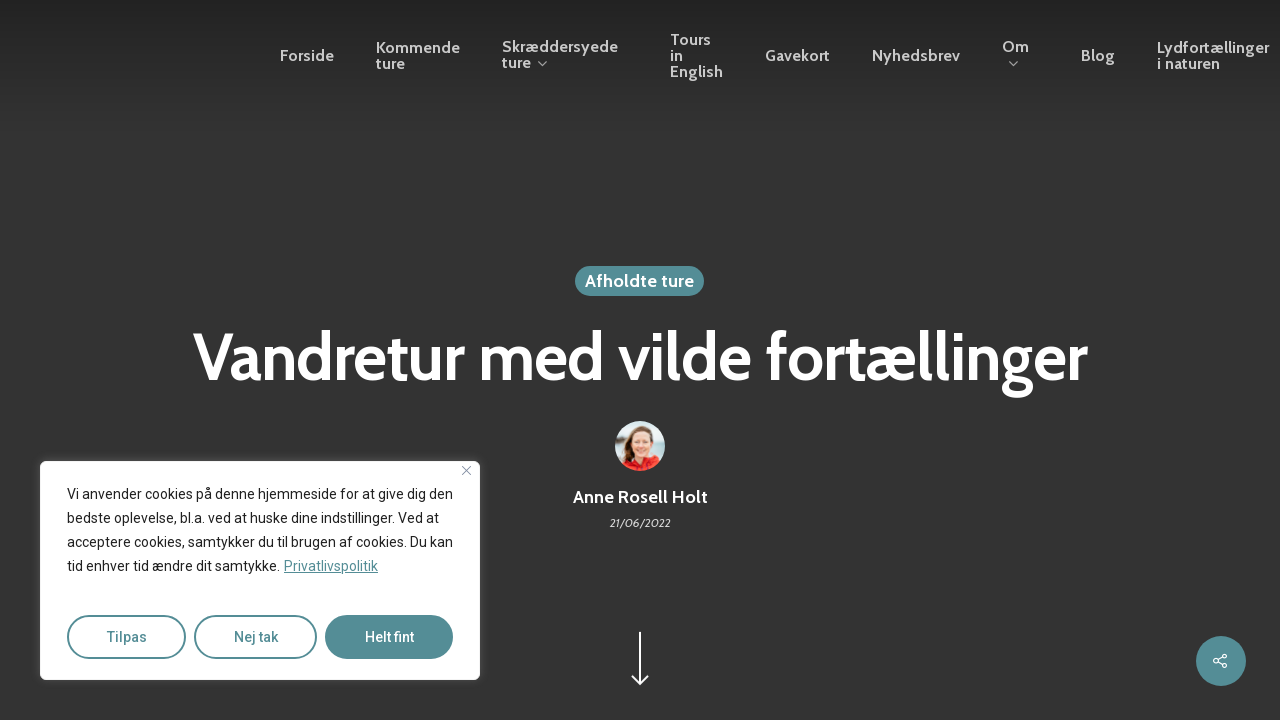

--- FILE ---
content_type: text/html; charset=UTF-8
request_url: https://www.klintetours.dk/vandretur-med-vilde-fortaellinger-stevns-klint/
body_size: 31221
content:
<!DOCTYPE html>

<html lang="da-DK" class="no-js">
<head>
	
	<meta charset="UTF-8">
	
	<meta name="viewport" content="width=device-width, initial-scale=1, maximum-scale=1, user-scalable=0" /><meta name='robots' content='index, follow, max-image-preview:large, max-snippet:-1, max-video-preview:-1' />

	<!-- This site is optimized with the Yoast SEO plugin v26.8 - https://yoast.com/product/yoast-seo-wordpress/ -->
	<title>Vandretur med vilde fortællinger - Klintetours</title>
	<meta name="description" content="Vandretur for livsnydere langs Stevns Klint. Smuk natur, vilde fortællinger med entusiatisk lokal guide samt kaffe og kage." />
	<link rel="canonical" href="https://www.klintetours.dk/vandretur-med-vilde-fortaellinger-stevns-klint/" />
	<meta property="og:locale" content="da_DK" />
	<meta property="og:type" content="article" />
	<meta property="og:title" content="Vandretur med vilde fortællinger - Klintetours" />
	<meta property="og:description" content="Vandretur for livsnydere langs Stevns Klint. Smuk natur, vilde fortællinger med entusiatisk lokal guide samt kaffe og kage." />
	<meta property="og:url" content="https://www.klintetours.dk/vandretur-med-vilde-fortaellinger-stevns-klint/" />
	<meta property="og:site_name" content="Klintetours" />
	<meta property="article:published_time" content="2022-06-21T07:28:20+00:00" />
	<meta property="article:modified_time" content="2022-08-01T18:39:38+00:00" />
	<meta property="og:image" content="https://www.klintetours.dk/wp-content/uploads/2022/06/vilde-fortaellinger-uden-anb-2.png" />
	<meta property="og:image:width" content="940" />
	<meta property="og:image:height" content="533" />
	<meta property="og:image:type" content="image/png" />
	<meta name="author" content="Anne Rosell Holt" />
	<meta name="twitter:card" content="summary_large_image" />
	<meta name="twitter:label1" content="Skrevet af" />
	<meta name="twitter:data1" content="Anne Rosell Holt" />
	<meta name="twitter:label2" content="Estimeret læsetid" />
	<meta name="twitter:data2" content="9 minutter" />
	<script type="application/ld+json" class="yoast-schema-graph">{"@context":"https://schema.org","@graph":[{"@type":"Article","@id":"https://www.klintetours.dk/vandretur-med-vilde-fortaellinger-stevns-klint/#article","isPartOf":{"@id":"https://www.klintetours.dk/vandretur-med-vilde-fortaellinger-stevns-klint/"},"author":{"name":"Anne Rosell Holt","@id":"https://www.klintetours.dk/#/schema/person/f85b489f7e9c5de66f169bda87e5ae93"},"headline":"Vandretur med vilde fortællinger","datePublished":"2022-06-21T07:28:20+00:00","dateModified":"2022-08-01T18:39:38+00:00","mainEntityOfPage":{"@id":"https://www.klintetours.dk/vandretur-med-vilde-fortaellinger-stevns-klint/"},"wordCount":3577,"commentCount":0,"image":{"@id":"https://www.klintetours.dk/vandretur-med-vilde-fortaellinger-stevns-klint/#primaryimage"},"thumbnailUrl":"https://www.klintetours.dk/wp-content/uploads/2020/06/roedvig-turist-information-kopi-300x225.jpg","keywords":["Stevns Klint"],"articleSection":["Afholdte ture"],"inLanguage":"da-DK","potentialAction":[{"@type":"CommentAction","name":"Comment","target":["https://www.klintetours.dk/vandretur-med-vilde-fortaellinger-stevns-klint/#respond"]}]},{"@type":"WebPage","@id":"https://www.klintetours.dk/vandretur-med-vilde-fortaellinger-stevns-klint/","url":"https://www.klintetours.dk/vandretur-med-vilde-fortaellinger-stevns-klint/","name":"Vandretur med vilde fortællinger - Klintetours","isPartOf":{"@id":"https://www.klintetours.dk/#website"},"primaryImageOfPage":{"@id":"https://www.klintetours.dk/vandretur-med-vilde-fortaellinger-stevns-klint/#primaryimage"},"image":{"@id":"https://www.klintetours.dk/vandretur-med-vilde-fortaellinger-stevns-klint/#primaryimage"},"thumbnailUrl":"https://www.klintetours.dk/wp-content/uploads/2020/06/roedvig-turist-information-kopi-300x225.jpg","datePublished":"2022-06-21T07:28:20+00:00","dateModified":"2022-08-01T18:39:38+00:00","author":{"@id":"https://www.klintetours.dk/#/schema/person/f85b489f7e9c5de66f169bda87e5ae93"},"description":"Vandretur for livsnydere langs Stevns Klint. Smuk natur, vilde fortællinger med entusiatisk lokal guide samt kaffe og kage.","breadcrumb":{"@id":"https://www.klintetours.dk/vandretur-med-vilde-fortaellinger-stevns-klint/#breadcrumb"},"inLanguage":"da-DK","potentialAction":[{"@type":"ReadAction","target":["https://www.klintetours.dk/vandretur-med-vilde-fortaellinger-stevns-klint/"]}]},{"@type":"ImageObject","inLanguage":"da-DK","@id":"https://www.klintetours.dk/vandretur-med-vilde-fortaellinger-stevns-klint/#primaryimage","url":"https://www.klintetours.dk/wp-content/uploads/2020/06/roedvig-turist-information-kopi-scaled.jpg","contentUrl":"https://www.klintetours.dk/wp-content/uploads/2020/06/roedvig-turist-information-kopi-scaled.jpg","width":2560,"height":1920},{"@type":"BreadcrumbList","@id":"https://www.klintetours.dk/vandretur-med-vilde-fortaellinger-stevns-klint/#breadcrumb","itemListElement":[{"@type":"ListItem","position":1,"name":"Hjem","item":"https://www.klintetours.dk/"},{"@type":"ListItem","position":2,"name":"Vandretur med vilde fortællinger"}]},{"@type":"WebSite","@id":"https://www.klintetours.dk/#website","url":"https://www.klintetours.dk/","name":"Klintetours","description":"Naturoplevelser med ro, fordybelse og latter","potentialAction":[{"@type":"SearchAction","target":{"@type":"EntryPoint","urlTemplate":"https://www.klintetours.dk/?s={search_term_string}"},"query-input":{"@type":"PropertyValueSpecification","valueRequired":true,"valueName":"search_term_string"}}],"inLanguage":"da-DK"},{"@type":"Person","@id":"https://www.klintetours.dk/#/schema/person/f85b489f7e9c5de66f169bda87e5ae93","name":"Anne Rosell Holt","image":{"@type":"ImageObject","inLanguage":"da-DK","@id":"https://www.klintetours.dk/#/schema/person/image/","url":"https://secure.gravatar.com/avatar/0bcd0020f3e68fa5bf9447972ccc19c9c9059cc2823044e9c7e179175055025a?s=96&d=mm&r=g","contentUrl":"https://secure.gravatar.com/avatar/0bcd0020f3e68fa5bf9447972ccc19c9c9059cc2823044e9c7e179175055025a?s=96&d=mm&r=g","caption":"Anne Rosell Holt"},"url":"https://www.klintetours.dk/author/anne/"}]}</script>
	<!-- / Yoast SEO plugin. -->


<script type='application/javascript'  id='pys-version-script'>console.log('PixelYourSite Free version 11.1.5.2');</script>
<link rel='dns-prefetch' href='//www.googletagmanager.com' />
<link rel='dns-prefetch' href='//fonts.googleapis.com' />
<link rel="alternate" type="application/rss+xml" title="Klintetours &raquo; Feed" href="https://www.klintetours.dk/feed/" />
<link rel="alternate" type="application/rss+xml" title="Klintetours &raquo;-kommentar-feed" href="https://www.klintetours.dk/comments/feed/" />
<link rel="alternate" type="application/rss+xml" title="Klintetours &raquo; Vandretur med vilde fortællinger-kommentar-feed" href="https://www.klintetours.dk/vandretur-med-vilde-fortaellinger-stevns-klint/feed/" />
<link rel="alternate" title="oEmbed (JSON)" type="application/json+oembed" href="https://www.klintetours.dk/wp-json/oembed/1.0/embed?url=https%3A%2F%2Fwww.klintetours.dk%2Fvandretur-med-vilde-fortaellinger-stevns-klint%2F" />
<link rel="alternate" title="oEmbed (XML)" type="text/xml+oembed" href="https://www.klintetours.dk/wp-json/oembed/1.0/embed?url=https%3A%2F%2Fwww.klintetours.dk%2Fvandretur-med-vilde-fortaellinger-stevns-klint%2F&#038;format=xml" />
<style id='wp-img-auto-sizes-contain-inline-css' type='text/css'>
img:is([sizes=auto i],[sizes^="auto," i]){contain-intrinsic-size:3000px 1500px}
/*# sourceURL=wp-img-auto-sizes-contain-inline-css */
</style>
<style id='wp-emoji-styles-inline-css' type='text/css'>

	img.wp-smiley, img.emoji {
		display: inline !important;
		border: none !important;
		box-shadow: none !important;
		height: 1em !important;
		width: 1em !important;
		margin: 0 0.07em !important;
		vertical-align: -0.1em !important;
		background: none !important;
		padding: 0 !important;
	}
/*# sourceURL=wp-emoji-styles-inline-css */
</style>
<style id='wp-block-library-inline-css' type='text/css'>
:root{--wp-block-synced-color:#7a00df;--wp-block-synced-color--rgb:122,0,223;--wp-bound-block-color:var(--wp-block-synced-color);--wp-editor-canvas-background:#ddd;--wp-admin-theme-color:#007cba;--wp-admin-theme-color--rgb:0,124,186;--wp-admin-theme-color-darker-10:#006ba1;--wp-admin-theme-color-darker-10--rgb:0,107,160.5;--wp-admin-theme-color-darker-20:#005a87;--wp-admin-theme-color-darker-20--rgb:0,90,135;--wp-admin-border-width-focus:2px}@media (min-resolution:192dpi){:root{--wp-admin-border-width-focus:1.5px}}.wp-element-button{cursor:pointer}:root .has-very-light-gray-background-color{background-color:#eee}:root .has-very-dark-gray-background-color{background-color:#313131}:root .has-very-light-gray-color{color:#eee}:root .has-very-dark-gray-color{color:#313131}:root .has-vivid-green-cyan-to-vivid-cyan-blue-gradient-background{background:linear-gradient(135deg,#00d084,#0693e3)}:root .has-purple-crush-gradient-background{background:linear-gradient(135deg,#34e2e4,#4721fb 50%,#ab1dfe)}:root .has-hazy-dawn-gradient-background{background:linear-gradient(135deg,#faaca8,#dad0ec)}:root .has-subdued-olive-gradient-background{background:linear-gradient(135deg,#fafae1,#67a671)}:root .has-atomic-cream-gradient-background{background:linear-gradient(135deg,#fdd79a,#004a59)}:root .has-nightshade-gradient-background{background:linear-gradient(135deg,#330968,#31cdcf)}:root .has-midnight-gradient-background{background:linear-gradient(135deg,#020381,#2874fc)}:root{--wp--preset--font-size--normal:16px;--wp--preset--font-size--huge:42px}.has-regular-font-size{font-size:1em}.has-larger-font-size{font-size:2.625em}.has-normal-font-size{font-size:var(--wp--preset--font-size--normal)}.has-huge-font-size{font-size:var(--wp--preset--font-size--huge)}.has-text-align-center{text-align:center}.has-text-align-left{text-align:left}.has-text-align-right{text-align:right}.has-fit-text{white-space:nowrap!important}#end-resizable-editor-section{display:none}.aligncenter{clear:both}.items-justified-left{justify-content:flex-start}.items-justified-center{justify-content:center}.items-justified-right{justify-content:flex-end}.items-justified-space-between{justify-content:space-between}.screen-reader-text{border:0;clip-path:inset(50%);height:1px;margin:-1px;overflow:hidden;padding:0;position:absolute;width:1px;word-wrap:normal!important}.screen-reader-text:focus{background-color:#ddd;clip-path:none;color:#444;display:block;font-size:1em;height:auto;left:5px;line-height:normal;padding:15px 23px 14px;text-decoration:none;top:5px;width:auto;z-index:100000}html :where(.has-border-color){border-style:solid}html :where([style*=border-top-color]){border-top-style:solid}html :where([style*=border-right-color]){border-right-style:solid}html :where([style*=border-bottom-color]){border-bottom-style:solid}html :where([style*=border-left-color]){border-left-style:solid}html :where([style*=border-width]){border-style:solid}html :where([style*=border-top-width]){border-top-style:solid}html :where([style*=border-right-width]){border-right-style:solid}html :where([style*=border-bottom-width]){border-bottom-style:solid}html :where([style*=border-left-width]){border-left-style:solid}html :where(img[class*=wp-image-]){height:auto;max-width:100%}:where(figure){margin:0 0 1em}html :where(.is-position-sticky){--wp-admin--admin-bar--position-offset:var(--wp-admin--admin-bar--height,0px)}@media screen and (max-width:600px){html :where(.is-position-sticky){--wp-admin--admin-bar--position-offset:0px}}

/*# sourceURL=wp-block-library-inline-css */
</style><style id='global-styles-inline-css' type='text/css'>
:root{--wp--preset--aspect-ratio--square: 1;--wp--preset--aspect-ratio--4-3: 4/3;--wp--preset--aspect-ratio--3-4: 3/4;--wp--preset--aspect-ratio--3-2: 3/2;--wp--preset--aspect-ratio--2-3: 2/3;--wp--preset--aspect-ratio--16-9: 16/9;--wp--preset--aspect-ratio--9-16: 9/16;--wp--preset--color--black: #000000;--wp--preset--color--cyan-bluish-gray: #abb8c3;--wp--preset--color--white: #ffffff;--wp--preset--color--pale-pink: #f78da7;--wp--preset--color--vivid-red: #cf2e2e;--wp--preset--color--luminous-vivid-orange: #ff6900;--wp--preset--color--luminous-vivid-amber: #fcb900;--wp--preset--color--light-green-cyan: #7bdcb5;--wp--preset--color--vivid-green-cyan: #00d084;--wp--preset--color--pale-cyan-blue: #8ed1fc;--wp--preset--color--vivid-cyan-blue: #0693e3;--wp--preset--color--vivid-purple: #9b51e0;--wp--preset--gradient--vivid-cyan-blue-to-vivid-purple: linear-gradient(135deg,rgb(6,147,227) 0%,rgb(155,81,224) 100%);--wp--preset--gradient--light-green-cyan-to-vivid-green-cyan: linear-gradient(135deg,rgb(122,220,180) 0%,rgb(0,208,130) 100%);--wp--preset--gradient--luminous-vivid-amber-to-luminous-vivid-orange: linear-gradient(135deg,rgb(252,185,0) 0%,rgb(255,105,0) 100%);--wp--preset--gradient--luminous-vivid-orange-to-vivid-red: linear-gradient(135deg,rgb(255,105,0) 0%,rgb(207,46,46) 100%);--wp--preset--gradient--very-light-gray-to-cyan-bluish-gray: linear-gradient(135deg,rgb(238,238,238) 0%,rgb(169,184,195) 100%);--wp--preset--gradient--cool-to-warm-spectrum: linear-gradient(135deg,rgb(74,234,220) 0%,rgb(151,120,209) 20%,rgb(207,42,186) 40%,rgb(238,44,130) 60%,rgb(251,105,98) 80%,rgb(254,248,76) 100%);--wp--preset--gradient--blush-light-purple: linear-gradient(135deg,rgb(255,206,236) 0%,rgb(152,150,240) 100%);--wp--preset--gradient--blush-bordeaux: linear-gradient(135deg,rgb(254,205,165) 0%,rgb(254,45,45) 50%,rgb(107,0,62) 100%);--wp--preset--gradient--luminous-dusk: linear-gradient(135deg,rgb(255,203,112) 0%,rgb(199,81,192) 50%,rgb(65,88,208) 100%);--wp--preset--gradient--pale-ocean: linear-gradient(135deg,rgb(255,245,203) 0%,rgb(182,227,212) 50%,rgb(51,167,181) 100%);--wp--preset--gradient--electric-grass: linear-gradient(135deg,rgb(202,248,128) 0%,rgb(113,206,126) 100%);--wp--preset--gradient--midnight: linear-gradient(135deg,rgb(2,3,129) 0%,rgb(40,116,252) 100%);--wp--preset--font-size--small: 13px;--wp--preset--font-size--medium: 20px;--wp--preset--font-size--large: 36px;--wp--preset--font-size--x-large: 42px;--wp--preset--spacing--20: 0.44rem;--wp--preset--spacing--30: 0.67rem;--wp--preset--spacing--40: 1rem;--wp--preset--spacing--50: 1.5rem;--wp--preset--spacing--60: 2.25rem;--wp--preset--spacing--70: 3.38rem;--wp--preset--spacing--80: 5.06rem;--wp--preset--shadow--natural: 6px 6px 9px rgba(0, 0, 0, 0.2);--wp--preset--shadow--deep: 12px 12px 50px rgba(0, 0, 0, 0.4);--wp--preset--shadow--sharp: 6px 6px 0px rgba(0, 0, 0, 0.2);--wp--preset--shadow--outlined: 6px 6px 0px -3px rgb(255, 255, 255), 6px 6px rgb(0, 0, 0);--wp--preset--shadow--crisp: 6px 6px 0px rgb(0, 0, 0);}:where(.is-layout-flex){gap: 0.5em;}:where(.is-layout-grid){gap: 0.5em;}body .is-layout-flex{display: flex;}.is-layout-flex{flex-wrap: wrap;align-items: center;}.is-layout-flex > :is(*, div){margin: 0;}body .is-layout-grid{display: grid;}.is-layout-grid > :is(*, div){margin: 0;}:where(.wp-block-columns.is-layout-flex){gap: 2em;}:where(.wp-block-columns.is-layout-grid){gap: 2em;}:where(.wp-block-post-template.is-layout-flex){gap: 1.25em;}:where(.wp-block-post-template.is-layout-grid){gap: 1.25em;}.has-black-color{color: var(--wp--preset--color--black) !important;}.has-cyan-bluish-gray-color{color: var(--wp--preset--color--cyan-bluish-gray) !important;}.has-white-color{color: var(--wp--preset--color--white) !important;}.has-pale-pink-color{color: var(--wp--preset--color--pale-pink) !important;}.has-vivid-red-color{color: var(--wp--preset--color--vivid-red) !important;}.has-luminous-vivid-orange-color{color: var(--wp--preset--color--luminous-vivid-orange) !important;}.has-luminous-vivid-amber-color{color: var(--wp--preset--color--luminous-vivid-amber) !important;}.has-light-green-cyan-color{color: var(--wp--preset--color--light-green-cyan) !important;}.has-vivid-green-cyan-color{color: var(--wp--preset--color--vivid-green-cyan) !important;}.has-pale-cyan-blue-color{color: var(--wp--preset--color--pale-cyan-blue) !important;}.has-vivid-cyan-blue-color{color: var(--wp--preset--color--vivid-cyan-blue) !important;}.has-vivid-purple-color{color: var(--wp--preset--color--vivid-purple) !important;}.has-black-background-color{background-color: var(--wp--preset--color--black) !important;}.has-cyan-bluish-gray-background-color{background-color: var(--wp--preset--color--cyan-bluish-gray) !important;}.has-white-background-color{background-color: var(--wp--preset--color--white) !important;}.has-pale-pink-background-color{background-color: var(--wp--preset--color--pale-pink) !important;}.has-vivid-red-background-color{background-color: var(--wp--preset--color--vivid-red) !important;}.has-luminous-vivid-orange-background-color{background-color: var(--wp--preset--color--luminous-vivid-orange) !important;}.has-luminous-vivid-amber-background-color{background-color: var(--wp--preset--color--luminous-vivid-amber) !important;}.has-light-green-cyan-background-color{background-color: var(--wp--preset--color--light-green-cyan) !important;}.has-vivid-green-cyan-background-color{background-color: var(--wp--preset--color--vivid-green-cyan) !important;}.has-pale-cyan-blue-background-color{background-color: var(--wp--preset--color--pale-cyan-blue) !important;}.has-vivid-cyan-blue-background-color{background-color: var(--wp--preset--color--vivid-cyan-blue) !important;}.has-vivid-purple-background-color{background-color: var(--wp--preset--color--vivid-purple) !important;}.has-black-border-color{border-color: var(--wp--preset--color--black) !important;}.has-cyan-bluish-gray-border-color{border-color: var(--wp--preset--color--cyan-bluish-gray) !important;}.has-white-border-color{border-color: var(--wp--preset--color--white) !important;}.has-pale-pink-border-color{border-color: var(--wp--preset--color--pale-pink) !important;}.has-vivid-red-border-color{border-color: var(--wp--preset--color--vivid-red) !important;}.has-luminous-vivid-orange-border-color{border-color: var(--wp--preset--color--luminous-vivid-orange) !important;}.has-luminous-vivid-amber-border-color{border-color: var(--wp--preset--color--luminous-vivid-amber) !important;}.has-light-green-cyan-border-color{border-color: var(--wp--preset--color--light-green-cyan) !important;}.has-vivid-green-cyan-border-color{border-color: var(--wp--preset--color--vivid-green-cyan) !important;}.has-pale-cyan-blue-border-color{border-color: var(--wp--preset--color--pale-cyan-blue) !important;}.has-vivid-cyan-blue-border-color{border-color: var(--wp--preset--color--vivid-cyan-blue) !important;}.has-vivid-purple-border-color{border-color: var(--wp--preset--color--vivid-purple) !important;}.has-vivid-cyan-blue-to-vivid-purple-gradient-background{background: var(--wp--preset--gradient--vivid-cyan-blue-to-vivid-purple) !important;}.has-light-green-cyan-to-vivid-green-cyan-gradient-background{background: var(--wp--preset--gradient--light-green-cyan-to-vivid-green-cyan) !important;}.has-luminous-vivid-amber-to-luminous-vivid-orange-gradient-background{background: var(--wp--preset--gradient--luminous-vivid-amber-to-luminous-vivid-orange) !important;}.has-luminous-vivid-orange-to-vivid-red-gradient-background{background: var(--wp--preset--gradient--luminous-vivid-orange-to-vivid-red) !important;}.has-very-light-gray-to-cyan-bluish-gray-gradient-background{background: var(--wp--preset--gradient--very-light-gray-to-cyan-bluish-gray) !important;}.has-cool-to-warm-spectrum-gradient-background{background: var(--wp--preset--gradient--cool-to-warm-spectrum) !important;}.has-blush-light-purple-gradient-background{background: var(--wp--preset--gradient--blush-light-purple) !important;}.has-blush-bordeaux-gradient-background{background: var(--wp--preset--gradient--blush-bordeaux) !important;}.has-luminous-dusk-gradient-background{background: var(--wp--preset--gradient--luminous-dusk) !important;}.has-pale-ocean-gradient-background{background: var(--wp--preset--gradient--pale-ocean) !important;}.has-electric-grass-gradient-background{background: var(--wp--preset--gradient--electric-grass) !important;}.has-midnight-gradient-background{background: var(--wp--preset--gradient--midnight) !important;}.has-small-font-size{font-size: var(--wp--preset--font-size--small) !important;}.has-medium-font-size{font-size: var(--wp--preset--font-size--medium) !important;}.has-large-font-size{font-size: var(--wp--preset--font-size--large) !important;}.has-x-large-font-size{font-size: var(--wp--preset--font-size--x-large) !important;}
/*# sourceURL=global-styles-inline-css */
</style>

<style id='classic-theme-styles-inline-css' type='text/css'>
/*! This file is auto-generated */
.wp-block-button__link{color:#fff;background-color:#32373c;border-radius:9999px;box-shadow:none;text-decoration:none;padding:calc(.667em + 2px) calc(1.333em + 2px);font-size:1.125em}.wp-block-file__button{background:#32373c;color:#fff;text-decoration:none}
/*# sourceURL=/wp-includes/css/classic-themes.min.css */
</style>
<link rel='stylesheet' id='salient-social-css' href='https://www.klintetours.dk/wp-content/plugins/salient-social/css/style.css?ver=1.1' type='text/css' media='all' />
<style id='salient-social-inline-css' type='text/css'>

  .sharing-default-minimal .nectar-love.loved,
  body .nectar-social[data-color-override="override"].fixed > a:before, 
  body .nectar-social[data-color-override="override"].fixed .nectar-social-inner a,
  .sharing-default-minimal .nectar-social[data-color-override="override"] .nectar-social-inner a:hover {
    background-color: #548d96;
  }
  .nectar-social.hover .nectar-love.loved,
  .nectar-social.hover > .nectar-love-button a:hover,
  .nectar-social[data-color-override="override"].hover > div a:hover,
  #single-below-header .nectar-social[data-color-override="override"].hover > div a:hover,
  .nectar-social[data-color-override="override"].hover .share-btn:hover,
  .sharing-default-minimal .nectar-social[data-color-override="override"] .nectar-social-inner a {
    border-color: #548d96;
  }
  #single-below-header .nectar-social.hover .nectar-love.loved i,
  #single-below-header .nectar-social.hover[data-color-override="override"] a:hover,
  #single-below-header .nectar-social.hover[data-color-override="override"] a:hover i,
  #single-below-header .nectar-social.hover .nectar-love-button a:hover i,
  .nectar-love:hover i,
  .hover .nectar-love:hover .total_loves,
  .nectar-love.loved i,
  .nectar-social.hover .nectar-love.loved .total_loves,
  .nectar-social.hover .share-btn:hover, 
  .nectar-social[data-color-override="override"].hover .nectar-social-inner a:hover,
  .nectar-social[data-color-override="override"].hover > div:hover span,
  .sharing-default-minimal .nectar-social[data-color-override="override"] .nectar-social-inner a:not(:hover) i,
  .sharing-default-minimal .nectar-social[data-color-override="override"] .nectar-social-inner a:not(:hover) {
    color: #548d96;
  }
/*# sourceURL=salient-social-inline-css */
</style>
<link rel='stylesheet' id='mc4wp-form-themes-css' href='https://www.klintetours.dk/wp-content/plugins/mailchimp-for-wp/assets/css/form-themes.css?ver=4.11.1' type='text/css' media='all' />
<link rel='stylesheet' id='trustreviews-public-main-css-css' href='https://www.klintetours.dk/wp-content/plugins/fb-reviews-widget/assets/css/public-main.css?ver=2.7.2' type='text/css' media='all' />
<link rel='stylesheet' id='font-awesome-css' href='https://www.klintetours.dk/wp-content/themes/salient/css/font-awesome.min.css?ver=4.6.4' type='text/css' media='all' />
<link rel='stylesheet' id='salient-grid-system-css' href='https://www.klintetours.dk/wp-content/themes/salient/css/grid-system.css?ver=12.0' type='text/css' media='all' />
<link rel='stylesheet' id='main-styles-css' href='https://www.klintetours.dk/wp-content/themes/salient/css/style.css?ver=12.0' type='text/css' media='all' />
<style id='main-styles-inline-css' type='text/css'>

		@font-face{
		     font-family:'Open Sans';
		     src:url('https://www.klintetours.dk/wp-content/themes/salient/css/fonts/OpenSans-Light.woff') format('woff');
		     font-weight:300;
		     font-style:normal
		}
		 @font-face{
		     font-family:'Open Sans';
		     src:url('https://www.klintetours.dk/wp-content/themes/salient/css/fonts/OpenSans-Regular.woff') format('woff');
		     font-weight:400;
		     font-style:normal
		}
		 @font-face{
		     font-family:'Open Sans';
		     src:url('https://www.klintetours.dk/wp-content/themes/salient/css/fonts/OpenSans-SemiBold.woff') format('woff');
		     font-weight:600;
		     font-style:normal
		}
		 @font-face{
		     font-family:'Open Sans';
		     src:url('https://www.klintetours.dk/wp-content/themes/salient/css/fonts/OpenSans-Bold.woff') format('woff');
		     font-weight:700;
		     font-style:normal
		}
/*# sourceURL=main-styles-inline-css */
</style>
<link rel='stylesheet' id='nectar-single-styles-css' href='https://www.klintetours.dk/wp-content/themes/salient/css/single.css?ver=12.0' type='text/css' media='all' />
<link rel='stylesheet' id='nectar-element-testimonial-css' href='https://www.klintetours.dk/wp-content/themes/salient/css/elements/element-testimonial.css?ver=12.0' type='text/css' media='all' />
<link rel='stylesheet' id='nectar-element-fancy-box-css' href='https://www.klintetours.dk/wp-content/themes/salient/css/elements/element-fancy-box.css?ver=12.0' type='text/css' media='all' />
<link rel='stylesheet' id='nectar-element-recent-posts-css' href='https://www.klintetours.dk/wp-content/themes/salient/css/elements/element-recent-posts.css?ver=12.0' type='text/css' media='all' />
<link rel='stylesheet' id='fancyBox-css' href='https://www.klintetours.dk/wp-content/themes/salient/css/plugins/jquery.fancybox.css?ver=3.3.1' type='text/css' media='all' />
<link rel='stylesheet' id='responsive-css' href='https://www.klintetours.dk/wp-content/themes/salient/css/responsive.css?ver=12.0' type='text/css' media='all' />
<link rel='stylesheet' id='skin-material-css' href='https://www.klintetours.dk/wp-content/themes/salient/css/skin-material.css?ver=12.0' type='text/css' media='all' />
<link rel='stylesheet' id='nectar-widget-posts-css' href='https://www.klintetours.dk/wp-content/themes/salient/css/elements/widget-nectar-posts.css?ver=12.0' type='text/css' media='all' />
<link rel='stylesheet' id='js_composer_front-css' href='https://www.klintetours.dk/wp-content/plugins/js_composer_salient/assets/css/js_composer.min.css?ver=6.1' type='text/css' media='all' />
<link rel='stylesheet' id='dynamic-css-css' href='https://www.klintetours.dk/wp-content/themes/salient/css/salient-dynamic-styles.css?ver=72339' type='text/css' media='all' />
<style id='dynamic-css-inline-css' type='text/css'>
.no-rgba #header-space{display:none;}@media only screen and (max-width:999px){body #header-space[data-header-mobile-fixed="1"]{display:none;}#header-outer[data-mobile-fixed="false"]{position:absolute;}}@media only screen and (max-width:999px){body:not(.nectar-no-flex-height) #header-space[data-secondary-header-display="full"]:not([data-header-mobile-fixed="false"]){display:block!important;margin-bottom:-46px;}#header-space[data-secondary-header-display="full"][data-header-mobile-fixed="false"]{display:none;}}@media only screen and (min-width:1000px){#header-space{display:none;}.nectar-slider-wrap.first-section,.parallax_slider_outer.first-section,.full-width-content.first-section,.parallax_slider_outer.first-section .swiper-slide .content,.nectar-slider-wrap.first-section .swiper-slide .content,#page-header-bg,.nder-page-header,#page-header-wrap,.full-width-section.first-section{margin-top:0!important;}body #page-header-bg,body #page-header-wrap{height:112px;}body #search-outer{z-index:100000;}}@media only screen and (min-width:1000px){#page-header-wrap.fullscreen-header,#page-header-wrap.fullscreen-header #page-header-bg,html:not(.nectar-box-roll-loaded) .nectar-box-roll > #page-header-bg.fullscreen-header,.nectar_fullscreen_zoom_recent_projects,#nectar_fullscreen_rows:not(.afterLoaded) > div{height:100vh;}.wpb_row.vc_row-o-full-height.top-level,.wpb_row.vc_row-o-full-height.top-level > .col.span_12{min-height:100vh;}#page-header-bg[data-alignment-v="middle"] .span_6 .inner-wrap,#page-header-bg[data-alignment-v="top"] .span_6 .inner-wrap{padding-top:78px;}.nectar-slider-wrap[data-fullscreen="true"]:not(.loaded),.nectar-slider-wrap[data-fullscreen="true"]:not(.loaded) .swiper-container{height:calc(100vh + 2px)!important;}.admin-bar .nectar-slider-wrap[data-fullscreen="true"]:not(.loaded),.admin-bar .nectar-slider-wrap[data-fullscreen="true"]:not(.loaded) .swiper-container{height:calc(100vh - 30px)!important;}}@media only screen and (max-width:999px){#page-header-bg[data-alignment-v="middle"]:not(.fullscreen-header) .span_6 .inner-wrap,#page-header-bg[data-alignment-v="top"] .span_6 .inner-wrap{padding-top:30px;}.vc_row.top-level.full-width-section:not(.full-width-ns) > .span_12,#page-header-bg[data-alignment-v="bottom"] .span_6 .inner-wrap{padding-top:20px;}}@media only screen and (max-width:690px){.vc_row.top-level.full-width-section:not(.full-width-ns) > .span_12{padding-top:30px;}.vc_row.top-level.full-width-content .nectar-recent-posts-single_featured .recent-post-container > .inner-wrap{padding-top:20px;}}@media only screen and (max-width:999px){.full-width-ns .nectar-slider-wrap .swiper-slide[data-y-pos="middle"] .content,.full-width-ns .nectar-slider-wrap .swiper-slide[data-y-pos="top"] .content{padding-top:30px;}}#nectar_fullscreen_rows{background-color:;}
/*# sourceURL=dynamic-css-inline-css */
</style>
<link rel='stylesheet' id='redux-google-fonts-salient_redux-css' href='https://fonts.googleapis.com/css?family=Roboto%3A500%2C400%7CCabin%3A700%2C400%2C600%2C500%2C400italic&#038;subset=latin&#038;ver=1699612642' type='text/css' media='all' />
<script type="text/javascript" id="cookie-law-info-js-extra">
/* <![CDATA[ */
var _ckyConfig = {"_ipData":[],"_assetsURL":"https://www.klintetours.dk/wp-content/plugins/cookie-law-info/lite/frontend/images/","_publicURL":"https://www.klintetours.dk","_expiry":"365","_categories":[{"name":"N\u00f8dvendige ","slug":"necessary","isNecessary":true,"ccpaDoNotSell":true,"cookies":[],"active":true,"defaultConsent":{"gdpr":true,"ccpa":true}},{"name":"Funktionelle ","slug":"functional","isNecessary":false,"ccpaDoNotSell":true,"cookies":[],"active":true,"defaultConsent":{"gdpr":false,"ccpa":false}},{"name":"Analyse","slug":"analytics","isNecessary":false,"ccpaDoNotSell":true,"cookies":[],"active":true,"defaultConsent":{"gdpr":false,"ccpa":false}},{"name":"Performance","slug":"performance","isNecessary":false,"ccpaDoNotSell":true,"cookies":[],"active":true,"defaultConsent":{"gdpr":false,"ccpa":false}},{"name":"Annonce","slug":"advertisement","isNecessary":false,"ccpaDoNotSell":true,"cookies":[],"active":true,"defaultConsent":{"gdpr":false,"ccpa":false}}],"_activeLaw":"gdpr","_rootDomain":"","_block":"1","_showBanner":"1","_bannerConfig":{"settings":{"type":"box","preferenceCenterType":"popup","position":"bottom-left","applicableLaw":"gdpr"},"behaviours":{"reloadBannerOnAccept":false,"loadAnalyticsByDefault":false,"animations":{"onLoad":"animate","onHide":"sticky"}},"config":{"revisitConsent":{"status":true,"tag":"revisit-consent","position":"bottom-left","meta":{"url":"#"},"styles":{"background-color":"#548D96"},"elements":{"title":{"type":"text","tag":"revisit-consent-title","status":true,"styles":{"color":"#0056a7"}}}},"preferenceCenter":{"toggle":{"status":true,"tag":"detail-category-toggle","type":"toggle","states":{"active":{"styles":{"background-color":"#1863DC"}},"inactive":{"styles":{"background-color":"#D0D5D2"}}}}},"categoryPreview":{"status":false,"toggle":{"status":true,"tag":"detail-category-preview-toggle","type":"toggle","states":{"active":{"styles":{"background-color":"#1863DC"}},"inactive":{"styles":{"background-color":"#D0D5D2"}}}}},"videoPlaceholder":{"status":true,"styles":{"background-color":"#000000","border-color":"#000000","color":"#ffffff"}},"readMore":{"status":true,"tag":"readmore-button","type":"link","meta":{"noFollow":true,"newTab":true},"styles":{"color":"#548D96","background-color":"transparent","border-color":"transparent"}},"showMore":{"status":true,"tag":"show-desc-button","type":"button","styles":{"color":"#1863DC"}},"showLess":{"status":true,"tag":"hide-desc-button","type":"button","styles":{"color":"#1863DC"}},"alwaysActive":{"status":true,"tag":"always-active","styles":{"color":"#008000"}},"manualLinks":{"status":true,"tag":"manual-links","type":"link","styles":{"color":"#1863DC"}},"auditTable":{"status":true},"optOption":{"status":true,"toggle":{"status":true,"tag":"optout-option-toggle","type":"toggle","states":{"active":{"styles":{"background-color":"#1863dc"}},"inactive":{"styles":{"background-color":"#FFFFFF"}}}}}}},"_version":"3.3.9.1","_logConsent":"1","_tags":[{"tag":"accept-button","styles":{"color":"#FFFFFF","background-color":"#548D96","border-color":"#548D96"}},{"tag":"reject-button","styles":{"color":"#548D96","background-color":"transparent","border-color":"#548D96"}},{"tag":"settings-button","styles":{"color":"#548D96","background-color":"transparent","border-color":"#548D96"}},{"tag":"readmore-button","styles":{"color":"#548D96","background-color":"transparent","border-color":"transparent"}},{"tag":"donotsell-button","styles":{"color":"#1863DC","background-color":"transparent","border-color":"transparent"}},{"tag":"show-desc-button","styles":{"color":"#1863DC"}},{"tag":"hide-desc-button","styles":{"color":"#1863DC"}},{"tag":"cky-always-active","styles":[]},{"tag":"cky-link","styles":[]},{"tag":"accept-button","styles":{"color":"#FFFFFF","background-color":"#548D96","border-color":"#548D96"}},{"tag":"revisit-consent","styles":{"background-color":"#548D96"}}],"_shortCodes":[{"key":"cky_readmore","content":"\u003Ca href=\"https://klintetours.dk/handelsbetingelser/\" class=\"cky-policy\" aria-label=\"Privatlivspolitik\" target=\"_blank\" rel=\"noopener\" data-cky-tag=\"readmore-button\"\u003EPrivatlivspolitik\u003C/a\u003E","tag":"readmore-button","status":true,"attributes":{"rel":"nofollow","target":"_blank"}},{"key":"cky_show_desc","content":"\u003Cbutton class=\"cky-show-desc-btn\" data-cky-tag=\"show-desc-button\" aria-label=\"Vis mere\"\u003EVis mere\u003C/button\u003E","tag":"show-desc-button","status":true,"attributes":[]},{"key":"cky_hide_desc","content":"\u003Cbutton class=\"cky-show-desc-btn\" data-cky-tag=\"hide-desc-button\" aria-label=\"Vis mindre\"\u003EVis mindre\u003C/button\u003E","tag":"hide-desc-button","status":true,"attributes":[]},{"key":"cky_optout_show_desc","content":"[cky_optout_show_desc]","tag":"optout-show-desc-button","status":true,"attributes":[]},{"key":"cky_optout_hide_desc","content":"[cky_optout_hide_desc]","tag":"optout-hide-desc-button","status":true,"attributes":[]},{"key":"cky_category_toggle_label","content":"[cky_{{status}}_category_label] [cky_preference_{{category_slug}}_title]","tag":"","status":true,"attributes":[]},{"key":"cky_enable_category_label","content":"Enable","tag":"","status":true,"attributes":[]},{"key":"cky_disable_category_label","content":"Disable","tag":"","status":true,"attributes":[]},{"key":"cky_video_placeholder","content":"\u003Cdiv class=\"video-placeholder-normal\" data-cky-tag=\"video-placeholder\" id=\"[UNIQUEID]\"\u003E\u003Cp class=\"video-placeholder-text-normal\" data-cky-tag=\"placeholder-title\"\u003EDu skal acceptere cookies for at se indholdet\u003C/p\u003E\u003C/div\u003E","tag":"","status":true,"attributes":[]},{"key":"cky_enable_optout_label","content":"Enable","tag":"","status":true,"attributes":[]},{"key":"cky_disable_optout_label","content":"Disable","tag":"","status":true,"attributes":[]},{"key":"cky_optout_toggle_label","content":"[cky_{{status}}_optout_label] [cky_optout_option_title]","tag":"","status":true,"attributes":[]},{"key":"cky_optout_option_title","content":"Do Not Sell or Share My Personal Information","tag":"","status":true,"attributes":[]},{"key":"cky_optout_close_label","content":"Close","tag":"","status":true,"attributes":[]},{"key":"cky_preference_close_label","content":"Close","tag":"","status":true,"attributes":[]}],"_rtl":"","_language":"en","_providersToBlock":[]};
var _ckyStyles = {"css":".cky-overlay{background: #000000; opacity: 0.4; position: fixed; top: 0; left: 0; width: 100%; height: 100%; z-index: 99999999;}.cky-hide{display: none;}.cky-btn-revisit-wrapper{display: flex; align-items: center; justify-content: center; background: #0056a7; width: 45px; height: 45px; border-radius: 50%; position: fixed; z-index: 999999; cursor: pointer;}.cky-revisit-bottom-left{bottom: 15px; left: 15px;}.cky-revisit-bottom-right{bottom: 15px; right: 15px;}.cky-btn-revisit-wrapper .cky-btn-revisit{display: flex; align-items: center; justify-content: center; background: none; border: none; cursor: pointer; position: relative; margin: 0; padding: 0;}.cky-btn-revisit-wrapper .cky-btn-revisit img{max-width: fit-content; margin: 0; height: 30px; width: 30px;}.cky-revisit-bottom-left:hover::before{content: attr(data-tooltip); position: absolute; background: #4e4b66; color: #ffffff; left: calc(100% + 7px); font-size: 12px; line-height: 16px; width: max-content; padding: 4px 8px; border-radius: 4px;}.cky-revisit-bottom-left:hover::after{position: absolute; content: \"\"; border: 5px solid transparent; left: calc(100% + 2px); border-left-width: 0; border-right-color: #4e4b66;}.cky-revisit-bottom-right:hover::before{content: attr(data-tooltip); position: absolute; background: #4e4b66; color: #ffffff; right: calc(100% + 7px); font-size: 12px; line-height: 16px; width: max-content; padding: 4px 8px; border-radius: 4px;}.cky-revisit-bottom-right:hover::after{position: absolute; content: \"\"; border: 5px solid transparent; right: calc(100% + 2px); border-right-width: 0; border-left-color: #4e4b66;}.cky-revisit-hide{display: none;}.cky-consent-container{position: fixed; width: 440px; box-sizing: border-box; z-index: 9999999; border-radius: 6px;}.cky-consent-container .cky-consent-bar{background: #ffffff; border: 1px solid; padding: 20px 26px; box-shadow: 0 -1px 10px 0 #acabab4d; border-radius: 6px;}.cky-box-bottom-left{bottom: 40px; left: 40px;}.cky-box-bottom-right{bottom: 40px; right: 40px;}.cky-box-top-left{top: 40px; left: 40px;}.cky-box-top-right{top: 40px; right: 40px;}.cky-custom-brand-logo-wrapper .cky-custom-brand-logo{width: 100px; height: auto; margin: 0 0 12px 0;}.cky-notice .cky-title{color: #212121; font-weight: 700; font-size: 18px; line-height: 24px; margin: 0 0 12px 0;}.cky-notice-des *,.cky-preference-content-wrapper *,.cky-accordion-header-des *,.cky-gpc-wrapper .cky-gpc-desc *{font-size: 14px;}.cky-notice-des{color: #212121; font-size: 14px; line-height: 24px; font-weight: 400;}.cky-notice-des img{height: 25px; width: 25px;}.cky-consent-bar .cky-notice-des p,.cky-gpc-wrapper .cky-gpc-desc p,.cky-preference-body-wrapper .cky-preference-content-wrapper p,.cky-accordion-header-wrapper .cky-accordion-header-des p,.cky-cookie-des-table li div:last-child p{color: inherit; margin-top: 0; overflow-wrap: break-word;}.cky-notice-des P:last-child,.cky-preference-content-wrapper p:last-child,.cky-cookie-des-table li div:last-child p:last-child,.cky-gpc-wrapper .cky-gpc-desc p:last-child{margin-bottom: 0;}.cky-notice-des a.cky-policy,.cky-notice-des button.cky-policy{font-size: 14px; color: #1863dc; white-space: nowrap; cursor: pointer; background: transparent; border: 1px solid; text-decoration: underline;}.cky-notice-des button.cky-policy{padding: 0;}.cky-notice-des a.cky-policy:focus-visible,.cky-notice-des button.cky-policy:focus-visible,.cky-preference-content-wrapper .cky-show-desc-btn:focus-visible,.cky-accordion-header .cky-accordion-btn:focus-visible,.cky-preference-header .cky-btn-close:focus-visible,.cky-switch input[type=\"checkbox\"]:focus-visible,.cky-footer-wrapper a:focus-visible,.cky-btn:focus-visible{outline: 2px solid #1863dc; outline-offset: 2px;}.cky-btn:focus:not(:focus-visible),.cky-accordion-header .cky-accordion-btn:focus:not(:focus-visible),.cky-preference-content-wrapper .cky-show-desc-btn:focus:not(:focus-visible),.cky-btn-revisit-wrapper .cky-btn-revisit:focus:not(:focus-visible),.cky-preference-header .cky-btn-close:focus:not(:focus-visible),.cky-consent-bar .cky-banner-btn-close:focus:not(:focus-visible){outline: 0;}button.cky-show-desc-btn:not(:hover):not(:active){color: #1863dc; background: transparent;}button.cky-accordion-btn:not(:hover):not(:active),button.cky-banner-btn-close:not(:hover):not(:active),button.cky-btn-revisit:not(:hover):not(:active),button.cky-btn-close:not(:hover):not(:active){background: transparent;}.cky-consent-bar button:hover,.cky-modal.cky-modal-open button:hover,.cky-consent-bar button:focus,.cky-modal.cky-modal-open button:focus{text-decoration: none;}.cky-notice-btn-wrapper{display: flex; justify-content: flex-start; align-items: center; flex-wrap: wrap; margin-top: 16px;}.cky-notice-btn-wrapper .cky-btn{text-shadow: none; box-shadow: none;}.cky-btn{flex: auto; max-width: 100%; font-size: 14px; font-family: inherit; line-height: 24px; padding: 8px; font-weight: 500; margin: 0 8px 0 0; border-radius: 2px; cursor: pointer; text-align: center; text-transform: none; min-height: 0;}.cky-btn:hover{opacity: 0.8;}.cky-btn-customize{color: #1863dc; background: transparent; border: 2px solid #1863dc;}.cky-btn-reject{color: #1863dc; background: transparent; border: 2px solid #1863dc;}.cky-btn-accept{background: #1863dc; color: #ffffff; border: 2px solid #1863dc;}.cky-btn:last-child{margin-right: 0;}@media (max-width: 576px){.cky-box-bottom-left{bottom: 0; left: 0;}.cky-box-bottom-right{bottom: 0; right: 0;}.cky-box-top-left{top: 0; left: 0;}.cky-box-top-right{top: 0; right: 0;}}@media (max-width: 440px){.cky-box-bottom-left, .cky-box-bottom-right, .cky-box-top-left, .cky-box-top-right{width: 100%; max-width: 100%;}.cky-consent-container .cky-consent-bar{padding: 20px 0;}.cky-custom-brand-logo-wrapper, .cky-notice .cky-title, .cky-notice-des, .cky-notice-btn-wrapper{padding: 0 24px;}.cky-notice-des{max-height: 40vh; overflow-y: scroll;}.cky-notice-btn-wrapper{flex-direction: column; margin-top: 0;}.cky-btn{width: 100%; margin: 10px 0 0 0;}.cky-notice-btn-wrapper .cky-btn-customize{order: 2;}.cky-notice-btn-wrapper .cky-btn-reject{order: 3;}.cky-notice-btn-wrapper .cky-btn-accept{order: 1; margin-top: 16px;}}@media (max-width: 352px){.cky-notice .cky-title{font-size: 16px;}.cky-notice-des *{font-size: 12px;}.cky-notice-des, .cky-btn{font-size: 12px;}}.cky-modal.cky-modal-open{display: flex; visibility: visible; -webkit-transform: translate(-50%, -50%); -moz-transform: translate(-50%, -50%); -ms-transform: translate(-50%, -50%); -o-transform: translate(-50%, -50%); transform: translate(-50%, -50%); top: 50%; left: 50%; transition: all 1s ease;}.cky-modal{box-shadow: 0 32px 68px rgba(0, 0, 0, 0.3); margin: 0 auto; position: fixed; max-width: 100%; background: #ffffff; top: 50%; box-sizing: border-box; border-radius: 6px; z-index: 999999999; color: #212121; -webkit-transform: translate(-50%, 100%); -moz-transform: translate(-50%, 100%); -ms-transform: translate(-50%, 100%); -o-transform: translate(-50%, 100%); transform: translate(-50%, 100%); visibility: hidden; transition: all 0s ease;}.cky-preference-center{max-height: 79vh; overflow: hidden; width: 845px; overflow: hidden; flex: 1 1 0; display: flex; flex-direction: column; border-radius: 6px;}.cky-preference-header{display: flex; align-items: center; justify-content: space-between; padding: 22px 24px; border-bottom: 1px solid;}.cky-preference-header .cky-preference-title{font-size: 18px; font-weight: 700; line-height: 24px;}.cky-preference-header .cky-btn-close{margin: 0; cursor: pointer; vertical-align: middle; padding: 0; background: none; border: none; width: auto; height: auto; min-height: 0; line-height: 0; text-shadow: none; box-shadow: none;}.cky-preference-header .cky-btn-close img{margin: 0; height: 10px; width: 10px;}.cky-preference-body-wrapper{padding: 0 24px; flex: 1; overflow: auto; box-sizing: border-box;}.cky-preference-content-wrapper,.cky-gpc-wrapper .cky-gpc-desc{font-size: 14px; line-height: 24px; font-weight: 400; padding: 12px 0;}.cky-preference-content-wrapper{border-bottom: 1px solid;}.cky-preference-content-wrapper img{height: 25px; width: 25px;}.cky-preference-content-wrapper .cky-show-desc-btn{font-size: 14px; font-family: inherit; color: #1863dc; text-decoration: none; line-height: 24px; padding: 0; margin: 0; white-space: nowrap; cursor: pointer; background: transparent; border-color: transparent; text-transform: none; min-height: 0; text-shadow: none; box-shadow: none;}.cky-accordion-wrapper{margin-bottom: 10px;}.cky-accordion{border-bottom: 1px solid;}.cky-accordion:last-child{border-bottom: none;}.cky-accordion .cky-accordion-item{display: flex; margin-top: 10px;}.cky-accordion .cky-accordion-body{display: none;}.cky-accordion.cky-accordion-active .cky-accordion-body{display: block; padding: 0 22px; margin-bottom: 16px;}.cky-accordion-header-wrapper{cursor: pointer; width: 100%;}.cky-accordion-item .cky-accordion-header{display: flex; justify-content: space-between; align-items: center;}.cky-accordion-header .cky-accordion-btn{font-size: 16px; font-family: inherit; color: #212121; line-height: 24px; background: none; border: none; font-weight: 700; padding: 0; margin: 0; cursor: pointer; text-transform: none; min-height: 0; text-shadow: none; box-shadow: none;}.cky-accordion-header .cky-always-active{color: #008000; font-weight: 600; line-height: 24px; font-size: 14px;}.cky-accordion-header-des{font-size: 14px; line-height: 24px; margin: 10px 0 16px 0;}.cky-accordion-chevron{margin-right: 22px; position: relative; cursor: pointer;}.cky-accordion-chevron-hide{display: none;}.cky-accordion .cky-accordion-chevron i::before{content: \"\"; position: absolute; border-right: 1.4px solid; border-bottom: 1.4px solid; border-color: inherit; height: 6px; width: 6px; -webkit-transform: rotate(-45deg); -moz-transform: rotate(-45deg); -ms-transform: rotate(-45deg); -o-transform: rotate(-45deg); transform: rotate(-45deg); transition: all 0.2s ease-in-out; top: 8px;}.cky-accordion.cky-accordion-active .cky-accordion-chevron i::before{-webkit-transform: rotate(45deg); -moz-transform: rotate(45deg); -ms-transform: rotate(45deg); -o-transform: rotate(45deg); transform: rotate(45deg);}.cky-audit-table{background: #f4f4f4; border-radius: 6px;}.cky-audit-table .cky-empty-cookies-text{color: inherit; font-size: 12px; line-height: 24px; margin: 0; padding: 10px;}.cky-audit-table .cky-cookie-des-table{font-size: 12px; line-height: 24px; font-weight: normal; padding: 15px 10px; border-bottom: 1px solid; border-bottom-color: inherit; margin: 0;}.cky-audit-table .cky-cookie-des-table:last-child{border-bottom: none;}.cky-audit-table .cky-cookie-des-table li{list-style-type: none; display: flex; padding: 3px 0;}.cky-audit-table .cky-cookie-des-table li:first-child{padding-top: 0;}.cky-cookie-des-table li div:first-child{width: 100px; font-weight: 600; word-break: break-word; word-wrap: break-word;}.cky-cookie-des-table li div:last-child{flex: 1; word-break: break-word; word-wrap: break-word; margin-left: 8px;}.cky-footer-shadow{display: block; width: 100%; height: 40px; background: linear-gradient(180deg, rgba(255, 255, 255, 0) 0%, #ffffff 100%); position: absolute; bottom: calc(100% - 1px);}.cky-footer-wrapper{position: relative;}.cky-prefrence-btn-wrapper{display: flex; flex-wrap: wrap; align-items: center; justify-content: center; padding: 22px 24px; border-top: 1px solid;}.cky-prefrence-btn-wrapper .cky-btn{flex: auto; max-width: 100%; text-shadow: none; box-shadow: none;}.cky-btn-preferences{color: #1863dc; background: transparent; border: 2px solid #1863dc;}.cky-preference-header,.cky-preference-body-wrapper,.cky-preference-content-wrapper,.cky-accordion-wrapper,.cky-accordion,.cky-accordion-wrapper,.cky-footer-wrapper,.cky-prefrence-btn-wrapper{border-color: inherit;}@media (max-width: 845px){.cky-modal{max-width: calc(100% - 16px);}}@media (max-width: 576px){.cky-modal{max-width: 100%;}.cky-preference-center{max-height: 100vh;}.cky-prefrence-btn-wrapper{flex-direction: column;}.cky-accordion.cky-accordion-active .cky-accordion-body{padding-right: 0;}.cky-prefrence-btn-wrapper .cky-btn{width: 100%; margin: 10px 0 0 0;}.cky-prefrence-btn-wrapper .cky-btn-reject{order: 3;}.cky-prefrence-btn-wrapper .cky-btn-accept{order: 1; margin-top: 0;}.cky-prefrence-btn-wrapper .cky-btn-preferences{order: 2;}}@media (max-width: 425px){.cky-accordion-chevron{margin-right: 15px;}.cky-notice-btn-wrapper{margin-top: 0;}.cky-accordion.cky-accordion-active .cky-accordion-body{padding: 0 15px;}}@media (max-width: 352px){.cky-preference-header .cky-preference-title{font-size: 16px;}.cky-preference-header{padding: 16px 24px;}.cky-preference-content-wrapper *, .cky-accordion-header-des *{font-size: 12px;}.cky-preference-content-wrapper, .cky-preference-content-wrapper .cky-show-more, .cky-accordion-header .cky-always-active, .cky-accordion-header-des, .cky-preference-content-wrapper .cky-show-desc-btn, .cky-notice-des a.cky-policy{font-size: 12px;}.cky-accordion-header .cky-accordion-btn{font-size: 14px;}}.cky-switch{display: flex;}.cky-switch input[type=\"checkbox\"]{position: relative; width: 44px; height: 24px; margin: 0; background: #d0d5d2; -webkit-appearance: none; border-radius: 50px; cursor: pointer; outline: 0; border: none; top: 0;}.cky-switch input[type=\"checkbox\"]:checked{background: #1863dc;}.cky-switch input[type=\"checkbox\"]:before{position: absolute; content: \"\"; height: 20px; width: 20px; left: 2px; bottom: 2px; border-radius: 50%; background-color: white; -webkit-transition: 0.4s; transition: 0.4s; margin: 0;}.cky-switch input[type=\"checkbox\"]:after{display: none;}.cky-switch input[type=\"checkbox\"]:checked:before{-webkit-transform: translateX(20px); -ms-transform: translateX(20px); transform: translateX(20px);}@media (max-width: 425px){.cky-switch input[type=\"checkbox\"]{width: 38px; height: 21px;}.cky-switch input[type=\"checkbox\"]:before{height: 17px; width: 17px;}.cky-switch input[type=\"checkbox\"]:checked:before{-webkit-transform: translateX(17px); -ms-transform: translateX(17px); transform: translateX(17px);}}.cky-consent-bar .cky-banner-btn-close{position: absolute; right: 9px; top: 5px; background: none; border: none; cursor: pointer; padding: 0; margin: 0; min-height: 0; line-height: 0; height: auto; width: auto; text-shadow: none; box-shadow: none;}.cky-consent-bar .cky-banner-btn-close img{height: 9px; width: 9px; margin: 0;}.cky-notice-group{font-size: 14px; line-height: 24px; font-weight: 400; color: #212121;}.cky-notice-btn-wrapper .cky-btn-do-not-sell{font-size: 14px; line-height: 24px; padding: 6px 0; margin: 0; font-weight: 500; background: none; border-radius: 2px; border: none; cursor: pointer; text-align: left; color: #1863dc; background: transparent; border-color: transparent; box-shadow: none; text-shadow: none;}.cky-consent-bar .cky-banner-btn-close:focus-visible,.cky-notice-btn-wrapper .cky-btn-do-not-sell:focus-visible,.cky-opt-out-btn-wrapper .cky-btn:focus-visible,.cky-opt-out-checkbox-wrapper input[type=\"checkbox\"].cky-opt-out-checkbox:focus-visible{outline: 2px solid #1863dc; outline-offset: 2px;}@media (max-width: 440px){.cky-consent-container{width: 100%;}}@media (max-width: 352px){.cky-notice-des a.cky-policy, .cky-notice-btn-wrapper .cky-btn-do-not-sell{font-size: 12px;}}.cky-opt-out-wrapper{padding: 12px 0;}.cky-opt-out-wrapper .cky-opt-out-checkbox-wrapper{display: flex; align-items: center;}.cky-opt-out-checkbox-wrapper .cky-opt-out-checkbox-label{font-size: 16px; font-weight: 700; line-height: 24px; margin: 0 0 0 12px; cursor: pointer;}.cky-opt-out-checkbox-wrapper input[type=\"checkbox\"].cky-opt-out-checkbox{background-color: #ffffff; border: 1px solid black; width: 20px; height: 18.5px; margin: 0; -webkit-appearance: none; position: relative; display: flex; align-items: center; justify-content: center; border-radius: 2px; cursor: pointer;}.cky-opt-out-checkbox-wrapper input[type=\"checkbox\"].cky-opt-out-checkbox:checked{background-color: #1863dc; border: none;}.cky-opt-out-checkbox-wrapper input[type=\"checkbox\"].cky-opt-out-checkbox:checked::after{left: 6px; bottom: 4px; width: 7px; height: 13px; border: solid #ffffff; border-width: 0 3px 3px 0; border-radius: 2px; -webkit-transform: rotate(45deg); -ms-transform: rotate(45deg); transform: rotate(45deg); content: \"\"; position: absolute; box-sizing: border-box;}.cky-opt-out-checkbox-wrapper.cky-disabled .cky-opt-out-checkbox-label,.cky-opt-out-checkbox-wrapper.cky-disabled input[type=\"checkbox\"].cky-opt-out-checkbox{cursor: no-drop;}.cky-gpc-wrapper{margin: 0 0 0 32px;}.cky-footer-wrapper .cky-opt-out-btn-wrapper{display: flex; flex-wrap: wrap; align-items: center; justify-content: center; padding: 22px 24px;}.cky-opt-out-btn-wrapper .cky-btn{flex: auto; max-width: 100%; text-shadow: none; box-shadow: none;}.cky-opt-out-btn-wrapper .cky-btn-cancel{border: 1px solid #dedfe0; background: transparent; color: #858585;}.cky-opt-out-btn-wrapper .cky-btn-confirm{background: #1863dc; color: #ffffff; border: 1px solid #1863dc;}@media (max-width: 352px){.cky-opt-out-checkbox-wrapper .cky-opt-out-checkbox-label{font-size: 14px;}.cky-gpc-wrapper .cky-gpc-desc, .cky-gpc-wrapper .cky-gpc-desc *{font-size: 12px;}.cky-opt-out-checkbox-wrapper input[type=\"checkbox\"].cky-opt-out-checkbox{width: 16px; height: 16px;}.cky-opt-out-checkbox-wrapper input[type=\"checkbox\"].cky-opt-out-checkbox:checked::after{left: 5px; bottom: 4px; width: 3px; height: 9px;}.cky-gpc-wrapper{margin: 0 0 0 28px;}}.video-placeholder-youtube{background-size: 100% 100%; background-position: center; background-repeat: no-repeat; background-color: #b2b0b059; position: relative; display: flex; align-items: center; justify-content: center; max-width: 100%;}.video-placeholder-text-youtube{text-align: center; align-items: center; padding: 10px 16px; background-color: #000000cc; color: #ffffff; border: 1px solid; border-radius: 2px; cursor: pointer;}.video-placeholder-normal{background-image: url(\"/wp-content/plugins/cookie-law-info/lite/frontend/images/placeholder.svg\"); background-size: 80px; background-position: center; background-repeat: no-repeat; background-color: #b2b0b059; position: relative; display: flex; align-items: flex-end; justify-content: center; max-width: 100%;}.video-placeholder-text-normal{align-items: center; padding: 10px 16px; text-align: center; border: 1px solid; border-radius: 2px; cursor: pointer;}.cky-rtl{direction: rtl; text-align: right;}.cky-rtl .cky-banner-btn-close{left: 9px; right: auto;}.cky-rtl .cky-notice-btn-wrapper .cky-btn:last-child{margin-right: 8px;}.cky-rtl .cky-notice-btn-wrapper .cky-btn:first-child{margin-right: 0;}.cky-rtl .cky-notice-btn-wrapper{margin-left: 0; margin-right: 15px;}.cky-rtl .cky-prefrence-btn-wrapper .cky-btn{margin-right: 8px;}.cky-rtl .cky-prefrence-btn-wrapper .cky-btn:first-child{margin-right: 0;}.cky-rtl .cky-accordion .cky-accordion-chevron i::before{border: none; border-left: 1.4px solid; border-top: 1.4px solid; left: 12px;}.cky-rtl .cky-accordion.cky-accordion-active .cky-accordion-chevron i::before{-webkit-transform: rotate(-135deg); -moz-transform: rotate(-135deg); -ms-transform: rotate(-135deg); -o-transform: rotate(-135deg); transform: rotate(-135deg);}@media (max-width: 768px){.cky-rtl .cky-notice-btn-wrapper{margin-right: 0;}}@media (max-width: 576px){.cky-rtl .cky-notice-btn-wrapper .cky-btn:last-child{margin-right: 0;}.cky-rtl .cky-prefrence-btn-wrapper .cky-btn{margin-right: 0;}.cky-rtl .cky-accordion.cky-accordion-active .cky-accordion-body{padding: 0 22px 0 0;}}@media (max-width: 425px){.cky-rtl .cky-accordion.cky-accordion-active .cky-accordion-body{padding: 0 15px 0 0;}}.cky-rtl .cky-opt-out-btn-wrapper .cky-btn{margin-right: 12px;}.cky-rtl .cky-opt-out-btn-wrapper .cky-btn:first-child{margin-right: 0;}.cky-rtl .cky-opt-out-checkbox-wrapper .cky-opt-out-checkbox-label{margin: 0 12px 0 0;}"};
//# sourceURL=cookie-law-info-js-extra
/* ]]> */
</script>
<script type="text/javascript" src="https://www.klintetours.dk/wp-content/plugins/cookie-law-info/lite/frontend/js/script.min.js?ver=3.3.9.1" id="cookie-law-info-js"></script>
<script type="text/javascript" defer="defer" src="https://www.klintetours.dk/wp-content/plugins/fb-reviews-widget/assets/js/public-main.js?ver=2.7.2" id="trustreviews-public-main-js-js"></script>
<script type="text/javascript" src="https://www.klintetours.dk/wp-includes/js/jquery/jquery.min.js?ver=3.7.1" id="jquery-core-js"></script>
<script type="text/javascript" src="https://www.klintetours.dk/wp-includes/js/jquery/jquery-migrate.min.js?ver=3.4.1" id="jquery-migrate-js"></script>
<script type="text/javascript" src="https://www.klintetours.dk/wp-content/plugins/pixelyoursite/dist/scripts/jquery.bind-first-0.2.3.min.js?ver=0.2.3" id="jquery-bind-first-js"></script>
<script type="text/javascript" src="https://www.klintetours.dk/wp-content/plugins/pixelyoursite/dist/scripts/js.cookie-2.1.3.min.js?ver=2.1.3" id="js-cookie-pys-js"></script>
<script type="text/javascript" src="https://www.klintetours.dk/wp-content/plugins/pixelyoursite/dist/scripts/tld.min.js?ver=2.3.1" id="js-tld-js"></script>
<script type="text/javascript" id="pys-js-extra">
/* <![CDATA[ */
var pysOptions = {"staticEvents":[],"dynamicEvents":[],"triggerEvents":[],"triggerEventTypes":[],"debug":"","siteUrl":"https://www.klintetours.dk","ajaxUrl":"https://www.klintetours.dk/wp-admin/admin-ajax.php","ajax_event":"72ea49c0b3","enable_remove_download_url_param":"1","cookie_duration":"7","last_visit_duration":"60","enable_success_send_form":"","ajaxForServerEvent":"1","ajaxForServerStaticEvent":"1","useSendBeacon":"1","send_external_id":"1","external_id_expire":"180","track_cookie_for_subdomains":"1","google_consent_mode":"1","gdpr":{"ajax_enabled":true,"all_disabled_by_api":false,"facebook_disabled_by_api":false,"analytics_disabled_by_api":false,"google_ads_disabled_by_api":false,"pinterest_disabled_by_api":false,"bing_disabled_by_api":false,"reddit_disabled_by_api":false,"externalID_disabled_by_api":false,"facebook_prior_consent_enabled":true,"analytics_prior_consent_enabled":true,"google_ads_prior_consent_enabled":null,"pinterest_prior_consent_enabled":true,"bing_prior_consent_enabled":true,"cookiebot_integration_enabled":false,"cookiebot_facebook_consent_category":"marketing","cookiebot_analytics_consent_category":"statistics","cookiebot_tiktok_consent_category":"marketing","cookiebot_google_ads_consent_category":"marketing","cookiebot_pinterest_consent_category":"marketing","cookiebot_bing_consent_category":"marketing","consent_magic_integration_enabled":false,"real_cookie_banner_integration_enabled":false,"cookie_notice_integration_enabled":false,"cookie_law_info_integration_enabled":true,"analytics_storage":{"enabled":true,"value":"granted","filter":false},"ad_storage":{"enabled":true,"value":"granted","filter":false},"ad_user_data":{"enabled":true,"value":"granted","filter":false},"ad_personalization":{"enabled":true,"value":"granted","filter":false}},"cookie":{"disabled_all_cookie":false,"disabled_start_session_cookie":false,"disabled_advanced_form_data_cookie":false,"disabled_landing_page_cookie":false,"disabled_first_visit_cookie":false,"disabled_trafficsource_cookie":false,"disabled_utmTerms_cookie":false,"disabled_utmId_cookie":false},"tracking_analytics":{"TrafficSource":"direct","TrafficLanding":"undefined","TrafficUtms":[],"TrafficUtmsId":[]},"GATags":{"ga_datalayer_type":"default","ga_datalayer_name":"dataLayerPYS"},"woo":{"enabled":false},"edd":{"enabled":false},"cache_bypass":"1769066306"};
//# sourceURL=pys-js-extra
/* ]]> */
</script>
<script type="text/javascript" src="https://www.klintetours.dk/wp-content/plugins/pixelyoursite/dist/scripts/public.js?ver=11.1.5.2" id="pys-js"></script>

<!-- Google tag (gtag.js) snippet added by Site Kit -->
<!-- Google Analytics-snippet tilføjet af Site Kit -->
<script type="text/javascript" src="https://www.googletagmanager.com/gtag/js?id=G-801S4ST9TF" id="google_gtagjs-js" async></script>
<script type="text/javascript" id="google_gtagjs-js-after">
/* <![CDATA[ */
window.dataLayer = window.dataLayer || [];function gtag(){dataLayer.push(arguments);}
gtag("set","linker",{"domains":["www.klintetours.dk"]});
gtag("js", new Date());
gtag("set", "developer_id.dZTNiMT", true);
gtag("config", "G-801S4ST9TF");
//# sourceURL=google_gtagjs-js-after
/* ]]> */
</script>
<link rel="https://api.w.org/" href="https://www.klintetours.dk/wp-json/" /><link rel="alternate" title="JSON" type="application/json" href="https://www.klintetours.dk/wp-json/wp/v2/posts/8672" /><link rel="EditURI" type="application/rsd+xml" title="RSD" href="https://www.klintetours.dk/xmlrpc.php?rsd" />
<meta name="generator" content="WordPress 6.9" />
<link rel='shortlink' href='https://www.klintetours.dk/?p=8672' />
<style id="cky-style-inline">[data-cky-tag]{visibility:hidden;}</style><meta name="ti-site-data" content="[base64]" /><meta name="generator" content="Site Kit by Google 1.170.0" /><meta name="ti-site-data" content="[base64]" /><!-- Analytics by WP Statistics - https://wp-statistics.com -->
<script type="text/javascript"> var root = document.getElementsByTagName( "html" )[0]; root.setAttribute( "class", "js" ); </script>
<!-- Meta Pixel Code -->
<script type='text/javascript'>
!function(f,b,e,v,n,t,s){if(f.fbq)return;n=f.fbq=function(){n.callMethod?
n.callMethod.apply(n,arguments):n.queue.push(arguments)};if(!f._fbq)f._fbq=n;
n.push=n;n.loaded=!0;n.version='2.0';n.queue=[];t=b.createElement(e);t.async=!0;
t.src=v;s=b.getElementsByTagName(e)[0];s.parentNode.insertBefore(t,s)}(window,
document,'script','https://connect.facebook.net/en_US/fbevents.js?v=next');
</script>
<!-- End Meta Pixel Code -->

      <script type='text/javascript'>
        var url = window.location.origin + '?ob=open-bridge';
        fbq('set', 'openbridge', '1332624276903646', url);
      </script>
    <script type='text/javascript'>fbq('init', '1332624276903646', {}, {
    "agent": "wordpress-6.9-3.0.16"
})</script><script type='text/javascript'>
    fbq('track', 'PageView', []);
  </script>
<!-- Meta Pixel Code -->
<noscript>
<img height="1" width="1" style="display:none" alt="fbpx"
src="https://www.facebook.com/tr?id=1332624276903646&ev=PageView&noscript=1" />
</noscript>
<!-- End Meta Pixel Code -->
<meta name="generator" content="Powered by WPBakery Page Builder - drag and drop page builder for WordPress."/>
<script type='application/javascript' id='pys-config-warning-script'>console.warn('PixelYourSite: no pixel configured.');</script>
<script>(()=>{var o=[],i={};["on","off","toggle","show"].forEach((l=>{i[l]=function(){o.push([l,arguments])}})),window.Boxzilla=i,window.boxzilla_queue=o})();</script><link rel="icon" href="https://www.klintetours.dk/wp-content/uploads/2018/06/cropped-klinten-lille-32x32.jpg" sizes="32x32" />
<link rel="icon" href="https://www.klintetours.dk/wp-content/uploads/2018/06/cropped-klinten-lille-192x192.jpg" sizes="192x192" />
<link rel="apple-touch-icon" href="https://www.klintetours.dk/wp-content/uploads/2018/06/cropped-klinten-lille-180x180.jpg" />
<meta name="msapplication-TileImage" content="https://www.klintetours.dk/wp-content/uploads/2018/06/cropped-klinten-lille-270x270.jpg" />
		<style type="text/css" id="wp-custom-css">
			/* Hide Salient logo */
#header-outer .row .col.span_3 {
    visibility: hidden !important;
}

		</style>
		<style type="text/css" data-type="vc_shortcodes-custom-css">.vc_custom_1655796350250{margin-top: 20px !important;margin-bottom: 5px !important;}.vc_custom_1655796392735{margin-top: 20px !important;margin-bottom: 5px !important;}.vc_custom_1655796440251{margin-top: 20px !important;margin-bottom: 5px !important;}.vc_custom_1655796463630{margin-top: 20px !important;margin-bottom: 5px !important;}.vc_custom_1504128844236{margin-right: -1px !important;}.vc_custom_1504128844236{margin-right: -1px !important;}</style><noscript><style> .wpb_animate_when_almost_visible { opacity: 1; }</style></noscript>	
</head>


<body class="wp-singular post-template-default single single-post postid-8672 single-format-standard wp-theme-salient material wpb-js-composer js-comp-ver-6.1 vc_responsive" data-footer-reveal="false" data-footer-reveal-shadow="none" data-header-format="default" data-body-border="off" data-boxed-style="" data-header-breakpoint="1000" data-dropdown-style="minimal" data-cae="easeOutExpo" data-cad="1350" data-megamenu-width="contained" data-aie="fade-in" data-ls="fancybox" data-apte="standard" data-hhun="0" data-fancy-form-rcs="default" data-form-style="default" data-form-submit="regular" data-is="minimal" data-button-style="rounded_shadow" data-user-account-button="false" data-flex-cols="true" data-col-gap="40px" data-header-inherit-rc="false" data-header-search="false" data-animated-anchors="true" data-ajax-transitions="false" data-full-width-header="false" data-slide-out-widget-area="true" data-slide-out-widget-area-style="slide-out-from-right" data-user-set-ocm="off" data-loading-animation="none" data-bg-header="true" data-responsive="1" data-ext-responsive="true" data-header-resize="1" data-header-color="custom" data-cart="false" data-remove-m-parallax="" data-remove-m-video-bgs="1" data-m-animate="0" data-force-header-trans-color="light" data-smooth-scrolling="0" data-permanent-transparent="false" >
	
	<script type="text/javascript"> if(navigator.userAgent.match(/(Android|iPod|iPhone|iPad|BlackBerry|IEMobile|Opera Mini)/)) { document.body.className += " using-mobile-browser "; } </script><div class="ocm-effect-wrap"><div class="ocm-effect-wrap-inner">	
	<div id="header-space"  data-header-mobile-fixed='1'></div> 
	
		
	<div id="header-outer" data-has-menu="true" data-has-buttons="no" data-header-button_style="default" data-using-pr-menu="false" data-mobile-fixed="1" data-ptnm="false" data-lhe="animated_underline" data-user-set-bg="#548d96" data-format="default" data-permanent-transparent="false" data-megamenu-rt="0" data-remove-fixed="0" data-header-resize="1" data-cart="false" data-transparency-option="" data-box-shadow="none" data-shrink-num="6" data-using-secondary="0" data-using-logo="1" data-logo-height="44" data-m-logo-height="20" data-padding="34" data-full-width="false" data-condense="false" data-transparent-header="true" data-transparent-shadow-helper="true" data-remove-border="true" class="transparent">
		
		
<div id="search-outer" class="nectar">
	<div id="search">
		<div class="container">
			 <div id="search-box">
				 <div class="inner-wrap">
					 <div class="col span_12">
						  <form role="search" action="https://www.klintetours.dk/" method="GET">
														 <input type="text" name="s" id="s" value="" placeholder="Search" /> 
							 								
						<span>Hit enter to search or ESC to close</span>						</form>
					</div><!--/span_12-->
				</div><!--/inner-wrap-->
			 </div><!--/search-box-->
			 <div id="close"><a href="#">
				<span class="close-wrap"> <span class="close-line close-line1"></span> <span class="close-line close-line2"></span> </span>				 </a></div>
		 </div><!--/container-->
	</div><!--/search-->
</div><!--/search-outer-->

<header id="top">
	<div class="container">
		<div class="row">
			<div class="col span_3">
				<a id="logo" href="https://www.klintetours.dk" data-supplied-ml-starting-dark="false" data-supplied-ml-starting="true" data-supplied-ml="false" >
					<img class="stnd  dark-version" alt="Klintetours" src="https://www.klintetours.dk/wp-content/uploads/2020/04/klintetours-logo-hvid-skrift-II.png"  /><img class="starting-logo mobile-only-logo" alt="Klintetours" src="https://www.klintetours.dk/wp-content/uploads/2019/09/mini-light.png" /><img class="starting-logo "  alt="Klintetours" src="https://www.klintetours.dk/wp-content/uploads/2019/09/light-non-retina.png" srcset="https://www.klintetours.dk/wp-content/uploads/2019/09/light-non-retina.png 1x, https://www.klintetours.dk/wp-content/uploads/2019/09/light.png 2x" /> 
				</a>
				
							</div><!--/span_3-->
			
			<div class="col span_9 col_last">
									<div class="slide-out-widget-area-toggle mobile-icon slide-out-from-right" data-custom-color="false" data-icon-animation="simple-transform">
						<div> <a href="#sidewidgetarea" aria-label="Navigation Menu" aria-expanded="false" class="closed">
							<span aria-hidden="true"> <i class="lines-button x2"> <i class="lines"></i> </i> </span>
						</a></div> 
					</div>
								
									
					<nav>
						
						<ul class="sf-menu">	
							<li id="menu-item-5914" class="menu-item menu-item-type-custom menu-item-object-custom menu-item-home menu-item-5914"><a href="http://www.klintetours.dk">Forside</a></li>
<li id="menu-item-6357" class="menu-item menu-item-type-post_type menu-item-object-page menu-item-6357"><a href="https://www.klintetours.dk/kommende-ture/">Kommende ture</a></li>
<li id="menu-item-6545" class="menu-item menu-item-type-post_type menu-item-object-page menu-item-has-children sf-with-ul menu-item-6545"><a href="https://www.klintetours.dk/skraeddersyet/">Skræddersyede ture<span class="sf-sub-indicator"><i class="fa fa-angle-down icon-in-menu"></i></span></a>
<ul class="sub-menu">
	<li id="menu-item-6342" class="menu-item menu-item-type-post_type menu-item-object-page menu-item-6342"><a href="https://www.klintetours.dk/privat-tur/">For private</a></li>
	<li id="menu-item-6127" class="menu-item menu-item-type-post_type menu-item-object-page menu-item-6127"><a href="https://www.klintetours.dk/firma/">For firmaer og foreninger</a></li>
</ul>
</li>
<li id="menu-item-8600" class="menu-item menu-item-type-post_type menu-item-object-page menu-item-8600"><a href="https://www.klintetours.dk/guide-stevns-klint/">Tours in English</a></li>
<li id="menu-item-11366" class="menu-item menu-item-type-post_type menu-item-object-page menu-item-11366"><a href="https://www.klintetours.dk/gavekort-til-naturoplevelse/">Gavekort</a></li>
<li id="menu-item-11591" class="menu-item menu-item-type-post_type menu-item-object-page menu-item-11591"><a href="https://www.klintetours.dk/nyhedsbrev/">Nyhedsbrev</a></li>
<li id="menu-item-6126" class="menu-item menu-item-type-post_type menu-item-object-page menu-item-has-children sf-with-ul menu-item-6126"><a href="https://www.klintetours.dk/om/">Om<span class="sf-sub-indicator"><i class="fa fa-angle-down icon-in-menu"></i></span></a>
<ul class="sub-menu">
	<li id="menu-item-8449" class="menu-item menu-item-type-post_type menu-item-object-page menu-item-8449"><a href="https://www.klintetours.dk/kontakt-klintetours/">Kontakt Klintetours</a></li>
	<li id="menu-item-6626" class="menu-item menu-item-type-post_type menu-item-object-page menu-item-6626"><a href="https://www.klintetours.dk/min-historie/">Min historie</a></li>
	<li id="menu-item-6638" class="menu-item menu-item-type-post_type menu-item-object-page menu-item-6638"><a href="https://www.klintetours.dk/uddannelse-og-erhvervserfaring/">Uddannelse og erhvervserfaring</a></li>
	<li id="menu-item-12120" class="menu-item menu-item-type-post_type menu-item-object-page menu-item-12120"><a href="https://www.klintetours.dk/om/mine-vaerdier/">Mine værdier</a></li>
	<li id="menu-item-6588" class="menu-item menu-item-type-post_type menu-item-object-page menu-item-6588"><a href="https://www.klintetours.dk/partner-i-stevns-klint-verdenarv/">Partner i Stevns Klint Verdenarv</a></li>
	<li id="menu-item-6125" class="menu-item menu-item-type-post_type menu-item-object-page menu-item-6125"><a href="https://www.klintetours.dk/baeredygtighed/">Bæredygtighed</a></li>
	<li id="menu-item-6128" class="menu-item menu-item-type-post_type menu-item-object-page menu-item-6128"><a href="https://www.klintetours.dk/handelsbetingelser/">Handelsbetingelser og politikker</a></li>
	<li id="menu-item-12072" class="menu-item menu-item-type-post_type menu-item-object-page menu-item-12072"><a href="https://www.klintetours.dk/anmeldelser/">Anmeldelse</a></li>
</ul>
</li>
<li id="menu-item-6520" class="menu-item menu-item-type-post_type menu-item-object-page menu-item-6520"><a href="https://www.klintetours.dk/blog/">Blog</a></li>
<li id="menu-item-10618" class="menu-item menu-item-type-post_type menu-item-object-page menu-item-10618"><a href="https://www.klintetours.dk/lydfortaelling/">Lydfortællinger i naturen</a></li>
<li id="menu-item-6116" class="menu-item menu-item-type-custom menu-item-object-custom button_solid_color_2 menu-item-6116"><a target="_blank" href="https://www.place2book.com/da/sw2/sales/event_list/EM6195">Onlinebooking</a></li>
<li id="menu-item-12602" class="menu-item menu-item-type-post_type menu-item-object-page menu-item-12602"><a href="https://www.klintetours.dk/fossil-hunting-at-stevns-klint/">Fossil hunting at Stevns Klint</a></li>
<li id="menu-item-12610" class="menu-item menu-item-type-post_type menu-item-object-page menu-item-12610"><a href="https://www.klintetours.dk/gastro-hike-stevns-klint/">Gastro Hike</a></li>
<li id="menu-item-12616" class="menu-item menu-item-type-post_type menu-item-object-page menu-item-12616"><a href="https://www.klintetours.dk/sunrise-stevns-klint/">Breakfast at sunrise – Stevns Klint awakens</a></li>
<li id="social-in-menu" class="button_social_group"><a target="_blank" href="http://www.facebook.com/klintetours"><i class="fa fa-facebook"></i> </a></li>						</ul>
						

													<ul class="buttons sf-menu" data-user-set-ocm="off">
								
																
							</ul>
												
					</nav>
					
										
				</div><!--/span_9-->
				
								
			</div><!--/row-->
					</div><!--/container-->
	</header>
		
	</div>
	
		
	<div id="ajax-content-wrap">
		
		  <div id="page-header-wrap" data-animate-in-effect="none" data-midnight="light" class="fullscreen-header">	
  <div class="default-blog-title fullscreen-header hentry" id="page-header-bg" data-midnight="light" data-alignment-v="middle" data-alignment="center" data-parallax="0" data-height="450" data-remove-post-date="0" data-remove-post-author="0" data-remove-post-comment-number="0">
		<div class="container">	
			<div class="row">
				<div class="col span_6 section-title blog-title">
					<div class="inner-wrap">
						<a class="afholdte" href="https://www.klintetours.dk/category/afholdte/" alt="View all posts in Afholdte ture">Afholdte ture</a>						<h1 class="entry-title">Vandretur med vilde fortællinger</h1>
						<div class="author-section">
							<span class="meta-author">  
								<img alt='' src='https://secure.gravatar.com/avatar/0bcd0020f3e68fa5bf9447972ccc19c9c9059cc2823044e9c7e179175055025a?s=100&#038;d=mm&#038;r=g' srcset='https://secure.gravatar.com/avatar/0bcd0020f3e68fa5bf9447972ccc19c9c9059cc2823044e9c7e179175055025a?s=200&#038;d=mm&#038;r=g 2x' class='avatar avatar-100 photo' height='100' width='100' loading='lazy' decoding='async'/>								</span> 
								<div class="avatar-post-info vcard author">
									<span class="fn"><a href="https://www.klintetours.dk/author/anne/" title="Indlæg af Anne Rosell Holt" rel="author">Anne Rosell Holt</a></span>
																			<span class="meta-date date published"><i>21/06/2022</i></span>
										<span class="meta-date date updated rich-snippet-hidden">august 1st, 2022</span>
																	</div>
							</div><!--/author-section-->
						</div><!--/inner-wrap-->
					</div><!--/blog-title-->
				</div><!--/row-->
			</div><!--/container-->
	<div class="scroll-down-wrap minimal-arrow nectar-next-section-wrap"><a href="#" class="minimal-arrow">
			<svg class="next-arrow" width="40px" height="68px" viewBox="0 0 40 50" xml:space="preserve">
			<path stroke="#ffffff" stroke-width="2" fill="none" d="M 20 0 L 20 51"></path>
			<polyline stroke="#ffffff" stroke-width="2" fill="none" points="12, 44 20, 52 28, 44"></polyline>
			</svg>
		</a></div>  </div>
  </div>
	

<div class="container-wrap fullscreen-blog-header no-sidebar" data-midnight="dark" data-remove-post-date="0" data-remove-post-author="0" data-remove-post-comment-number="0">
	<div class="container main-content">
		
					
		<div class="row">
			
						
			<div class="post-area col  span_12 col_last">
			
			
<article id="post-8672" class="post-8672 post type-post status-publish format-standard category-afholdte tag-stevns-klint">
  
  <div class="inner-wrap">

		<div class="post-content" data-hide-featured-media="0">
      
        <div class="content-inner">
		<div id="fws_6971cf423b2b0"  data-column-margin="default" data-midnight="dark" data-top-percent="6%" data-bottom-percent="6%"  class="wpb_row vc_row-fluid vc_row full-width-section  vc_row-o-equal-height vc_row-flex  vc_row-o-content-middle standard_section "  style="padding-top: calc(100vw * 0.06); padding-bottom: calc(100vw * 0.06); "><div class="row-bg-wrap" data-bg-animation="none" data-bg-overlay="true"><div class="inner-wrap"><div class="row-bg"  style=""></div></div><div class="row-bg-overlay" style="background: linear-gradient(to bottom,#eaf1fd 0%,rgba(255,255,255,0.001) 75%);  opacity: 1; background: #eaf1fd; background: linear-gradient(to bottom,#eaf1fd 0%,rgba(255,255,255,0.001) 100%);  opacity: 1; "></div></div><div class="row_col_wrap_12 col span_12 dark left">
	<div  class="vc_col-sm-12 wpb_column column_container vc_column_container col no-extra-padding inherit_tablet inherit_phone "  data-t-w-inherits="default" data-bg-cover="" data-padding-pos="right" data-has-bg-color="false" data-bg-color="" data-bg-opacity="1" data-hover-bg="" data-hover-bg-opacity="1" data-animation="" data-delay="0" >
		<div class="vc_column-inner" ><div class="column-bg-overlay-wrap" data-bg-animation="none"><div class="column-bg-overlay"></div></div>
			<div class="wpb_wrapper">
				<div id="fws_6971cf423c890" data-midnight="" data-column-margin="20px" class="wpb_row vc_row-fluid vc_row inner_row standard_section   "  style="padding-top: 0px; padding-bottom: 0px; "><div class="row-bg-wrap"> <div class="row-bg" ></div> </div><div class="row_col_wrap_12_inner col span_12  left">
	<div  class="vc_col-sm-3 wpb_column column_container vc_column_container col child_column has-animation no-extra-padding inherit_tablet inherit_phone "   data-t-w-inherits="default" data-bg-cover="" data-padding-pos="all" data-has-bg-color="false" data-bg-color="" data-bg-opacity="1" data-hover-bg="" data-hover-bg-opacity="1" data-animation="fade-in-from-bottom" data-delay="0">
		<div class="vc_column-inner" ><div class="column-bg-overlay-wrap" data-bg-animation="none"><div class="column-bg-overlay"></div></div>
		<div class="wpb_wrapper">
			<div class="nectar-fancy-box using-img " style="min-height: 350px" data-style="hover_desc" data-border-radius="5px" data-animation="" data-bg-animation="long_zoom" data-border="" data-delay="" data-alignment="left" data-color="accent-color" ><div class="box-bg"  data-nectar-img-src="https://www.klintetours.dk/wp-content/uploads/2022/06/Simon-og-Anne-ved-klint-kopi.jpg"></div> <div class="inner"><div class="heading-wrap">
<h3>Vandring langs Stevns Klint</h3>
</div><div class="hover-content">Trampestien byder på bratte klinter, havudsigt og højt til himlen</div></div>   </div>
		</div> 
	</div>
	</div> 

	<div  class="vc_col-sm-3 wpb_column column_container vc_column_container col child_column has-animation no-extra-padding inherit_tablet inherit_phone "   data-t-w-inherits="default" data-bg-cover="" data-padding-pos="all" data-has-bg-color="false" data-bg-color="" data-bg-opacity="1" data-hover-bg="" data-hover-bg-opacity="1" data-animation="fade-in-from-bottom" data-delay="100">
		<div class="vc_column-inner" ><div class="column-bg-overlay-wrap" data-bg-animation="none"><div class="column-bg-overlay"></div></div>
		<div class="wpb_wrapper">
			<div class="nectar-fancy-box using-img " style="min-height: 350px" data-style="hover_desc" data-border-radius="5px" data-animation="" data-bg-animation="long_zoom" data-border="" data-delay="" data-alignment="left" data-color="accent-color" ><div class="box-bg"  data-nectar-img-src="https://www.klintetours.dk/wp-content/uploads/2019/06/fiskeler-lille.jpeg"></div> <div class="inner"><div class="heading-wrap">
<h3>Hør om død og ødelæggelse</h3>
</div><div class="hover-content">Stevns Klint rummer rester fra verdens største katastrofe</div></div>   </div>
		</div> 
	</div>
	</div> 

	<div  class="vc_col-sm-3 wpb_column column_container vc_column_container col child_column has-animation no-extra-padding inherit_tablet inherit_phone "   data-t-w-inherits="default" data-bg-cover="" data-padding-pos="all" data-has-bg-color="false" data-bg-color="" data-bg-opacity="1" data-hover-bg="" data-hover-bg-opacity="1" data-animation="fade-in-from-bottom" data-delay="200">
		<div class="vc_column-inner" ><div class="column-bg-overlay-wrap" data-bg-animation="none"><div class="column-bg-overlay"></div></div>
		<div class="wpb_wrapper">
			<div class="nectar-fancy-box using-img " style="min-height: 350px" data-style="hover_desc" data-border-radius="5px" data-animation="" data-bg-animation="long_zoom" data-border="" data-delay="" data-alignment="left" data-color="accent-color" ><div class="box-bg"  data-nectar-img-src="https://www.klintetours.dk/wp-content/uploads/2022/06/Anne.jpeg"></div> <div class="inner"><div class="heading-wrap">
<h3>Lokal guide</h3>
</div><div class="hover-content">Anne har boet 15 år på Stevns og ELSKER klinten!</div></div>   </div>
		</div> 
	</div>
	</div> 

	<div  class="vc_col-sm-3 wpb_column column_container vc_column_container col child_column has-animation no-extra-padding inherit_tablet inherit_phone "   data-t-w-inherits="default" data-bg-cover="" data-padding-pos="all" data-has-bg-color="false" data-bg-color="" data-bg-opacity="1" data-hover-bg="" data-hover-bg-opacity="1" data-animation="fade-in-from-bottom" data-delay="300">
		<div class="vc_column-inner" ><div class="column-bg-overlay-wrap" data-bg-animation="none"><div class="column-bg-overlay"></div></div>
		<div class="wpb_wrapper">
			<div class="nectar-fancy-box using-img " style="min-height: 350px" data-style="hover_desc" data-border-radius="5px" data-animation="" data-bg-animation="long_zoom" data-border="" data-delay="" data-alignment="left" data-color="accent-color" ><div class="box-bg"  data-nectar-img-src="https://www.klintetours.dk/wp-content/uploads/2022/06/sommerfest-med-kaffe-og-kage-i-boesdal-kopi.jpg"></div> <div class="inner"><div class="heading-wrap">
<h3>Kaffe og kage med udsigt</h3>
</div><div class="hover-content">Nyd kaffen med udsigt til Stevns Klint</div></div>   </div>
		</div> 
	</div>
	</div> 
</div></div>
			</div> 
		</div>
	</div> 
</div></div>
		<div id="fws_6971cf423e7d6"  data-column-margin="default" data-midnight="dark"  class="wpb_row vc_row-fluid vc_row standard_section "  style="padding-top: 0px; padding-bottom: 0px; "><div class="row-bg-wrap" data-bg-animation="none" data-bg-overlay="false"><div class="inner-wrap"><div class="row-bg"  style=""></div></div><div class="row-bg-overlay" ></div></div><div class="row_col_wrap_12 col span_12 dark left">
	<div  class="vc_col-sm-12 wpb_column column_container vc_column_container col no-extra-padding inherit_tablet inherit_phone "  data-t-w-inherits="default" data-bg-cover="" data-padding-pos="all" data-has-bg-color="false" data-bg-color="" data-bg-opacity="1" data-hover-bg="" data-hover-bg-opacity="1" data-animation="" data-delay="0" >
		<div class="vc_column-inner" ><div class="column-bg-overlay-wrap" data-bg-animation="none"><div class="column-bg-overlay"></div></div>
			<div class="wpb_wrapper">
				
<div class="wpb_text_column wpb_content_element " >
	<div class="wpb_wrapper">
		<p class="vc_custom_heading vc_custom_1655796777957">Dette er en nydelsestur for voksne, der vil forkæle sig selv med en vandretur i den smukkeste natur langs Stevns Klint.</p>
<p class="vc_custom_heading vc_custom_1655796777957">Vi går af Stevns Klint Trampesti, hvor vi nyder udsigterne til den bratte, hvide klint; bølgerne på Østersøen og de gyldne marker.</p>
<p class="vc_custom_heading vc_custom_1655796777957">Undervejs vil den lokale guide fortælle de vildeste historier om død og ødelæggelse, kridt og kalk samt kirken på kanten af klinten.</p>
<p class="vc_custom_heading vc_custom_1655796777957">I Boesdal bliver du forkælet med kaffe og kage. Du nyder dette siddende i strandstole eller på lammeskind på jorden, så du skal have fysik til dette.</p>
<p>Turen starter i Rødvig og slutter 7 km senere i Højerup.</p>
<p>Scroll ned og læs om mulighederne for at komme retur.</p>
	</div>
</div>




			</div> 
		</div>
	</div> 
</div></div>
		<div id="fws_6971cf423ec82"  data-column-margin="default" data-midnight="dark"  class="wpb_row vc_row-fluid vc_row full-width-section  vc_row-o-equal-height vc_row-flex  vc_row-o-content-middle standard_section "  style="padding-top: 0px; padding-bottom: 0px; "><div class="row-bg-wrap" data-bg-animation="none" data-bg-overlay="false"><div class="inner-wrap"><div class="row-bg"  style=""></div></div><div class="row-bg-overlay" ></div></div><div class="row_col_wrap_12 col span_12 dark left">
	<div style="margin-top: -3%; " class="vc_col-sm-6 wpb_column column_container vc_column_container col neg-marg no-extra-padding inherit_tablet inherit_phone "  data-t-w-inherits="default" data-bg-cover="" data-padding-pos="all" data-has-bg-color="false" data-bg-color="" data-bg-opacity="1" data-hover-bg="" data-hover-bg-opacity="1" data-animation="" data-delay="0" >
		<div class="vc_column-inner" ><div class="column-bg-overlay-wrap" data-bg-animation="none"><div class="column-bg-overlay"></div></div>
			<div class="wpb_wrapper">
				<div id="fws_6971cf423ef94" data-midnight="" data-column-margin="default" class="wpb_row vc_row-fluid vc_row inner_row standard_section   "  style="padding-top: 0px; padding-bottom: 0px; -webkit-transform:  translateY(13%); transform:  translateY(13%);"><div class="row-bg-wrap"> <div class="row-bg" ></div> </div><div class="row_col_wrap_12_inner col span_12  left">
	<div  class="vc_col-sm-12 wpb_column column_container vc_column_container col child_column has-animation no-extra-padding inherit_tablet inherit_phone "   data-t-w-inherits="default" data-bg-cover="" data-padding-pos="all" data-has-bg-color="false" data-bg-color="" data-bg-opacity="1" data-hover-bg="" data-hover-bg-opacity="1" data-animation="fade-in-from-left" data-delay="0">
		<div class="vc_column-inner" ><div class="column-bg-overlay-wrap" data-bg-animation="none"><div class="column-bg-overlay"></div></div>
		<div class="wpb_wrapper">
			<div class="img-with-aniamtion-wrap " data-max-width="75%" data-max-width-mobile="default" data-border-radius="10px" data-shadow="x_large_depth" data-animation="none" >
      <div class="inner">
        <div class="hover-wrap" data-hover-animation="none"> 
          <div class="hover-wrap-inner">
            <img fetchpriority="high" decoding="async" class="img-with-animation skip-lazy " data-delay="0" height="1794" width="1440" data-animation="none" src="https://www.klintetours.dk/wp-content/uploads/2022/06/gaester-og-klint-hoejkant.jpg" alt="vandrere hikers stevns klint stomping trail"  />
          </div>
        </div>
      </div>
    </div>
		</div> 
	</div>
	</div> 
</div></div>
			</div> 
		</div>
	</div> 

	<div style="margin-top: 4%; " class="vc_col-sm-6 wpb_column column_container vc_column_container col padding-4-percent inherit_tablet inherit_phone "  data-t-w-inherits="default" data-bg-cover="" data-padding-pos="all" data-has-bg-color="false" data-bg-color="" data-bg-opacity="1" data-hover-bg="" data-hover-bg-opacity="1" data-animation="" data-delay="0" >
		<div class="vc_column-inner" ><div class="column-bg-overlay-wrap" data-bg-animation="none"><div class="column-bg-overlay"></div></div>
			<div class="wpb_wrapper">
				<div id="fws_6971cf423fa81" data-midnight="" data-column-margin="default" class="wpb_row vc_row-fluid vc_row inner_row standard_section   "  style="padding-top: 0px; padding-bottom: 0px; "><div class="row-bg-wrap"> <div class="row-bg" ></div> </div><div class="row_col_wrap_12_inner col span_12  left">
	<div  class="vc_col-sm-6 vc_col-xs-4 wpb_column column_container vc_column_container col child_column has-animation padding-2-percent inherit_tablet inherit_phone "   data-t-w-inherits="default" data-bg-cover="" data-padding-pos="right" data-has-bg-color="false" data-bg-color="" data-bg-opacity="1" data-hover-bg="" data-hover-bg-opacity="1" data-animation="fade-in-from-bottom" data-delay="0">
		<div class="vc_column-inner" ><div class="column-bg-overlay-wrap" data-bg-animation="none"><div class="column-bg-overlay"></div></div>
		<div class="wpb_wrapper">
			
<div class="wpb_text_column wpb_content_element  vc_custom_1655796350250" >
	<div class="wpb_wrapper">
		<h4>Sted</h4>
	</div>
</div>



<p style="color: rgba(10,10,10,0.75);text-align: left" class="vc_custom_heading" >Fra Rødvig havn til Højerup</p>
		</div> 
	</div>
	</div> 

	<div  class="vc_col-sm-6 vc_col-xs-8 wpb_column column_container vc_column_container col child_column has-animation padding-2-percent inherit_tablet inherit_phone "   data-t-w-inherits="default" data-bg-cover="" data-padding-pos="right" data-has-bg-color="false" data-bg-color="" data-bg-opacity="1" data-hover-bg="" data-hover-bg-opacity="1" data-animation="fade-in-from-bottom" data-delay="50">
		<div class="vc_column-inner" ><div class="column-bg-overlay-wrap" data-bg-animation="none"><div class="column-bg-overlay"></div></div>
		<div class="wpb_wrapper">
			
<div class="wpb_text_column wpb_content_element  vc_custom_1655796392735" >
	<div class="wpb_wrapper">
		<h4>Tidspunkt</h4>
	</div>
</div>



<p style="color: rgba(10,10,10,0.75);text-align: left" class="vc_custom_heading" >21. juli, 26. juli og 2. august.<br />
Klokken 14 -18.</p>
		</div> 
	</div>
	</div> 
</div></div><div id="fws_6971cf424043c" data-midnight="" data-column-margin="default" class="wpb_row vc_row-fluid vc_row inner_row standard_section   "  style="padding-top: 0px; padding-bottom: 30px; "><div class="row-bg-wrap"> <div class="row-bg" ></div> </div><div class="row_col_wrap_12_inner col span_12  left">
	<div  class="vc_col-sm-6 wpb_column column_container vc_column_container col child_column has-animation padding-2-percent inherit_tablet inherit_phone "   data-t-w-inherits="default" data-bg-cover="" data-padding-pos="right" data-has-bg-color="false" data-bg-color="" data-bg-opacity="1" data-hover-bg="" data-hover-bg-opacity="1" data-animation="fade-in-from-bottom" data-delay="100">
		<div class="vc_column-inner" ><div class="column-bg-overlay-wrap" data-bg-animation="none"><div class="column-bg-overlay"></div></div>
		<div class="wpb_wrapper">
			
<div class="wpb_text_column wpb_content_element  vc_custom_1655796440251" >
	<div class="wpb_wrapper">
		<h4>Pris</h4>
	</div>
</div>



<p style="color: rgba(10,10,10,0.75);text-align: left" class="vc_custom_heading" >395,- kr. for 4 timers guidet tur, kaffe og kage.</p>
		</div> 
	</div>
	</div> 

	<div  class="vc_col-sm-6 wpb_column column_container vc_column_container col child_column has-animation padding-2-percent inherit_tablet inherit_phone "   data-t-w-inherits="default" data-bg-cover="" data-padding-pos="right" data-has-bg-color="false" data-bg-color="" data-bg-opacity="1" data-hover-bg="" data-hover-bg-opacity="1" data-animation="fade-in-from-bottom" data-delay="150">
		<div class="vc_column-inner" ><div class="column-bg-overlay-wrap" data-bg-animation="none"><div class="column-bg-overlay"></div></div>
		<div class="wpb_wrapper">
			
<div class="wpb_text_column wpb_content_element  vc_custom_1655796463630" >
	<div class="wpb_wrapper">
		<h4>Distance og terræn</h4>
	</div>
</div>



<p style="color: rgba(10,10,10,0.75);text-align: left" class="vc_custom_heading" >Vandreturen er ca. 7 km. i lettere ujævnt terræn.<br />
Du skal kunne gå 4 km/t</p>
		</div> 
	</div>
	</div> 
</div></div><div id="fws_6971cf4240a31" data-midnight="" data-column-margin="default" class="wpb_row vc_row-fluid vc_row inner_row standard_section   "  style="padding-top: 0px; padding-bottom: 15px; "><div class="row-bg-wrap"> <div class="row-bg" ></div> </div><div class="row_col_wrap_12_inner col span_12  left">
	<div  class="vc_col-sm-12 wpb_column column_container vc_column_container col child_column has-animation no-extra-padding inherit_tablet inherit_phone "   data-t-w-inherits="default" data-bg-cover="" data-padding-pos="all" data-has-bg-color="false" data-bg-color="" data-bg-opacity="1" data-hover-bg="" data-hover-bg-opacity="1" data-animation="fade-in-from-bottom" data-delay="200">
		<div class="vc_column-inner" ><div class="column-bg-overlay-wrap" data-bg-animation="none"><div class="column-bg-overlay"></div></div>
		<div class="wpb_wrapper">
			<div class="nectar-cta " data-style="material" data-alignment="left" data-display="block" data-text-color="custom" ><h3> <span class="text"> </span><span class="link_wrap"  style="color: #548d96;"><a target="_blank" class="link_text" href="https://www.place2book.com/da/sw2/sales/event_list/EM6195">Book billet<span class="circle"  style="background-color: #548d96;"></span><span class="arrow"></span></a></span></h3></div>
		</div> 
	</div>
	</div> 
</div></div>
			</div> 
		</div>
	</div> 
</div></div>
		<div id="fws_6971cf4240fdf"  data-column-margin="default" data-midnight="dark"  class="wpb_row vc_row-fluid vc_row full-width-section standard_section "  style="padding-top: 0px; padding-bottom: 0px; "><div class="row-bg-wrap" data-bg-animation="none" data-bg-overlay="false"><div class="inner-wrap"><div class="row-bg using-bg-color"  style="background-color: #c3dbe3; "></div></div><div class="row-bg-overlay" ></div></div><div class="row_col_wrap_12 col span_12 dark left">
	<div  class="vc_col-sm-12 wpb_column column_container vc_column_container col no-extra-padding inherit_tablet inherit_phone "  data-t-w-inherits="default" data-bg-cover="" data-padding-pos="all" data-has-bg-color="false" data-bg-color="" data-bg-opacity="1" data-hover-bg="" data-hover-bg-opacity="1" data-animation="" data-delay="0" >
		<div class="vc_column-inner" ><div class="column-bg-overlay-wrap" data-bg-animation="none"><div class="column-bg-overlay"></div></div>
			<div class="wpb_wrapper">
				
<div class="wpb_text_column wpb_content_element " >
	<div class="wpb_wrapper">
		<h2>Din lokale guide Anne</h2>
<p>Anne Rosell Holt har boet på Stevns i 14 år og elsker at der er ro, højt til himlen og en uhøjtidelig stemning.</p>
<p>Anne har guidet ved Stevns Klint i et par år og bliver hver eneste gang stadig grebet af historierne, udsigten, lyset og stemningen på dette enestående sted.</p>
<p>Denne kærlighed til Stevns Klint vil du tydelig kunne mærke under formidlingen.</p>
<p>Anne er partner med Stevns Klint UNESCO Verdensarv.</p>
	</div>
</div>




			</div> 
		</div>
	</div> 
</div></div>
		<div id="discover"  data-column-margin="default" data-midnight="dark" data-top-percent="2%" data-bottom-percent="10%"  class="wpb_row vc_row-fluid vc_row full-width-section  vc_row-o-equal-height vc_row-flex  vc_row-o-content-middle standard_section "  style="padding-top: calc(100vw * 0.02); padding-bottom: calc(100vw * 0.10); "><div class="row-bg-wrap" data-bg-animation="none" data-bg-overlay="false"><div class="inner-wrap"><div class="row-bg using-bg-color"  style="background-color: #c3dbe3; "></div></div><div class="row-bg-overlay" ></div></div><div class="row_col_wrap_12 col span_12 dark left">
	<div  class="vc_col-sm-8 wpb_column column_container vc_column_container col no-extra-padding inherit_tablet inherit_phone "  data-t-w-inherits="default" data-bg-cover="" data-padding-pos="all" data-has-bg-color="false" data-bg-color="" data-bg-opacity="1" data-hover-bg="" data-hover-bg-opacity="1" data-animation="" data-delay="0" >
		<div class="vc_column-inner" ><div class="column-bg-overlay-wrap" data-bg-animation="none"><div class="column-bg-overlay"></div></div>
			<div class="wpb_wrapper">
				<div id="fws_6971cf4241620" data-midnight="" data-column-margin="default" class="wpb_row vc_row-fluid vc_row inner_row standard_section  vc_custom_1504128844236  "  style="padding-top: 0px; padding-bottom: 0px; "><div class="row-bg-wrap"> <div class="row-bg" ></div> </div><div class="row_col_wrap_12_inner col span_12  left">
	<div  class="vc_col-sm-12 wpb_column column_container vc_column_container col child_column has-animation no-extra-padding inherit_tablet inherit_phone "   data-t-w-inherits="default" data-bg-cover="" data-padding-pos="all" data-has-bg-color="false" data-bg-color="" data-bg-opacity="1" data-hover-bg="" data-hover-bg-opacity="1" data-animation="fade-in-from-left" data-delay="0">
		<div class="vc_column-inner" ><div class="column-bg-overlay-wrap" data-bg-animation="none"><div class="column-bg-overlay"></div></div>
		<div class="wpb_wrapper">
			<blockquote class="nectar_single_testimonial" data-color="extra-color-1" data-style="small_modern"><div class="inner"data-custom-color="true" style="color: #3d6075;"> <p><span class="open-quote">&#8221;</span>Anne er en multikunstner ud i at fortælle om Stevns Klint UNESCO Verdensarv. Med begejstring, viden og humor beretter hun om kridttiden, asteroider, dinosaurer for 65 mio. år siden. Det var forrygende 🙂 </p><span class="wrap"><span>Annegrete</span></span></div></blockquote>
		</div> 
	</div>
	</div> 
</div></div><div id="fws_6971cf42419b2" data-midnight="" data-column-margin="default" class="wpb_row vc_row-fluid vc_row inner_row standard_section  vc_custom_1504128844236  "  style="padding-top: 0px; padding-bottom: 0px; "><div class="row-bg-wrap"> <div class="row-bg" ></div> </div><div class="row_col_wrap_12_inner col span_12  left">
	<div  class="vc_col-sm-12 wpb_column column_container vc_column_container col child_column has-animation no-extra-padding inherit_tablet inherit_phone "   data-t-w-inherits="default" data-bg-cover="" data-padding-pos="all" data-has-bg-color="false" data-bg-color="" data-bg-opacity="1" data-hover-bg="" data-hover-bg-opacity="1" data-animation="fade-in-from-left" data-delay="0">
		<div class="vc_column-inner" ><div class="column-bg-overlay-wrap" data-bg-animation="none"><div class="column-bg-overlay"></div></div>
		<div class="wpb_wrapper">
			<blockquote class="nectar_single_testimonial" data-color="extra-color-1" data-style="small_modern"><div class="inner"data-custom-color="true" style="color: #3d6075;"> <p><span class="open-quote">&#8221;</span>Anne var en livlig, passioneret fortæller.<br />
Hun "brænder" for stedet!<br />
Blev en fantastisk oplevelse - tak ! </p><span class="wrap"><span>John</span></span></div></blockquote>
		</div> 
	</div>
	</div> 
</div></div>
			</div> 
		</div>
	</div> 

	<div  class="vc_col-sm-4 wpb_column column_container vc_column_container col no-extra-padding inherit_tablet inherit_phone "  data-t-w-inherits="default" data-overlay-color="true" data-bg-cover="" data-padding-pos="all" data-has-bg-color="false" data-bg-color="" data-bg-opacity="1" data-hover-bg="" data-hover-bg-opacity="1" data-animation="" data-delay="0" >
		<div class="vc_column-inner" ><div class="column-bg-overlay-wrap" data-bg-animation="none"><div class="column-bg-overlay"></div><div class="column-overlay-layer" style="background-color:#c3dbe3;  opacity: 0.3; "></div></div>
			<div class="wpb_wrapper">
				<div class="img-with-aniamtion-wrap right" data-max-width="100%" data-max-width-mobile="default" data-border-radius="none" data-shadow="none" data-animation="grow-in" >
      <div class="inner">
        <div class="hover-wrap" data-hover-animation="none"> 
          <div class="hover-wrap-inner">
            <img decoding="async" class="img-with-animation skip-lazy " data-delay="0" height="2560" width="1707" data-animation="grow-in" src="https://www.klintetours.dk/wp-content/uploads/2021/11/portraet-i-farver-scaled.jpg" alt="anne , selvstaendig guide ved stevns klint" srcset="https://www.klintetours.dk/wp-content/uploads/2021/11/portraet-i-farver-scaled.jpg 1707w, https://www.klintetours.dk/wp-content/uploads/2021/11/portraet-i-farver-200x300.jpg 200w, https://www.klintetours.dk/wp-content/uploads/2021/11/portraet-i-farver-683x1024.jpg 683w, https://www.klintetours.dk/wp-content/uploads/2021/11/portraet-i-farver-768x1152.jpg 768w, https://www.klintetours.dk/wp-content/uploads/2021/11/portraet-i-farver-1024x1536.jpg 1024w, https://www.klintetours.dk/wp-content/uploads/2021/11/portraet-i-farver-1365x2048.jpg 1365w" sizes="(min-width: 1450px) 75vw, (min-width: 1000px) 85vw, 100vw" />
          </div>
        </div>
      </div>
    </div>
			</div> 
		</div>
	</div> 
</div></div>
		<div id="fws_6971cf424242f"  data-column-margin="default" data-midnight="dark"  class="wpb_row vc_row-fluid vc_row standard_section "  style="padding-top: 25px; padding-bottom: 0px; "><div class="row-bg-wrap" data-bg-animation="none" data-bg-overlay="false"><div class="inner-wrap"><div class="row-bg"  style=""></div></div><div class="row-bg-overlay" ></div></div><div class="row_col_wrap_12 col span_12 dark left">
	<div  class="vc_col-sm-6 wpb_column column_container vc_column_container col no-extra-padding inherit_tablet inherit_phone "  data-t-w-inherits="default" data-bg-cover="" data-padding-pos="all" data-has-bg-color="false" data-bg-color="" data-bg-opacity="1" data-hover-bg="" data-hover-bg-opacity="1" data-animation="" data-delay="0" >
		<div class="vc_column-inner" ><div class="column-bg-overlay-wrap" data-bg-animation="none"><div class="column-bg-overlay"></div></div>
			<div class="wpb_wrapper">
				
<div class="wpb_text_column wpb_content_element " >
	<div class="wpb_wrapper">
		<h2>Book billet</h2>
<p>Du kan booke billet frem til dagen før turens afholdelse. Tidsfristen er klokken 12.00.</p>
	</div>
</div>




			</div> 
		</div>
	</div> 

	<div  class="vc_col-sm-6 wpb_column column_container vc_column_container col no-extra-padding inherit_tablet inherit_phone "  data-t-w-inherits="default" data-bg-cover="" data-padding-pos="all" data-has-bg-color="false" data-bg-color="" data-bg-opacity="1" data-hover-bg="" data-hover-bg-opacity="1" data-animation="" data-delay="0" >
		<div class="vc_column-inner" ><div class="column-bg-overlay-wrap" data-bg-animation="none"><div class="column-bg-overlay"></div></div>
			<div class="wpb_wrapper">
				<a class="nectar-button large regular accent-color  regular-button"  style="" target="_blank" href="https://www.place2book.com/da/sw2/sales/itzgb922ev" data-color-override="false" data-hover-color-override="false" data-hover-text-color-override="#fff"><span>Book billet til torsdag d. 21. juli</span></a><a class="nectar-button large regular accent-color  regular-button"  style="" target="_blank" href="https://www.place2book.com/da/sw2/sales/kzybvvzf2q" data-color-override="false" data-hover-color-override="false" data-hover-text-color-override="#fff"><span>Book billet til tirsdag d. 26. juli</span></a><a class="nectar-button large regular accent-color  regular-button"  style="" target="_blank" href="https://www.place2book.com/da/sw2/sales/pnfwhxsp1l" data-color-override="false" data-hover-color-override="false" data-hover-text-color-override="#fff"><span>Book billet til tirsdag d. 2. august</span></a>
			</div> 
		</div>
	</div> 
</div></div>
		<div id="fws_6971cf4242c7e"  data-column-margin="default" data-midnight="dark"  class="wpb_row vc_row-fluid vc_row standard_section "  style="padding-top: 0px; padding-bottom: 0px; "><div class="row-bg-wrap" data-bg-animation="none" data-bg-overlay="false"><div class="inner-wrap"><div class="row-bg"  style=""></div></div><div class="row-bg-overlay" ></div></div><div class="row_col_wrap_12 col span_12 dark left">
	<div  class="vc_col-sm-12 wpb_column column_container vc_column_container col no-extra-padding inherit_tablet inherit_phone "  data-t-w-inherits="default" data-bg-cover="" data-padding-pos="all" data-has-bg-color="false" data-bg-color="" data-bg-opacity="1" data-hover-bg="" data-hover-bg-opacity="1" data-animation="" data-delay="0" >
		<div class="vc_column-inner" ><div class="column-bg-overlay-wrap" data-bg-animation="none"><div class="column-bg-overlay"></div></div>
			<div class="wpb_wrapper">
				
<div class="wpb_text_column wpb_content_element " >
	<div class="wpb_wrapper">
		<div id="fws_62af6abd94ac1" class="wpb_row vc_row-fluid vc_row standard_section " data-column-margin="default" data-midnight="dark">
<div class="row_col_wrap_12 col span_12 dark left">
<div class="vc_col-sm-12 wpb_column column_container vc_column_container col no-extra-padding inherit_tablet inherit_phone instance-20" data-t-w-inherits="default" data-bg-cover="" data-padding-pos="all" data-has-bg-color="false" data-bg-color="" data-bg-opacity="1" data-hover-bg="" data-hover-bg-opacity="1" data-animation="" data-delay="0">
<div class="vc_column-inner">
<div class="wpb_wrapper">
<div class="wpb_text_column wpb_content_element ">
<div class="wpb_wrapper">
<h2>Praktisk info</h2>
<h3>Mødested</h3>
<p>Rødvig Turistinformation, Havnepladsen 1, 4673 Rødvig.</p>
<h3><img decoding="async" class="alignnone size-medium wp-image-7614" src="https://www.klintetours.dk/wp-content/uploads/2020/06/roedvig-turist-information-kopi-300x225.jpg" alt="" width="300" height="225" srcset="https://www.klintetours.dk/wp-content/uploads/2020/06/roedvig-turist-information-kopi-300x225.jpg 300w, https://www.klintetours.dk/wp-content/uploads/2020/06/roedvig-turist-information-kopi-1024x768.jpg 1024w, https://www.klintetours.dk/wp-content/uploads/2020/06/roedvig-turist-information-kopi-768x576.jpg 768w, https://www.klintetours.dk/wp-content/uploads/2020/06/roedvig-turist-information-kopi-1536x1152.jpg 1536w, https://www.klintetours.dk/wp-content/uploads/2020/06/roedvig-turist-information-kopi-2048x1536.jpg 2048w" sizes="(max-width: 300px) 100vw, 300px" /></h3>
<h3>Slutsted</h3>
<p>Stevns Klint v. Højeruplund, Højerup Bygade 39, 4660 Store Heddinge</p>
<h3>Retur til Rødvig</h3>
<p>Du skal selv sørge for transport retur til Rødvig. Fra Højeruplund til Rødvig kan du enten</p>
<ol>
<li>Tage den gratis Klintebus, som kører kl. 18.10 og er i Rødvig 18.27.<br />
<a href="https://stevns.dk/nyheder/2022/juni/klintebussen?fbclid=IwAR37B-4zrxYVJrEX23lQGuXR4igfoTqjFH2C-Fq1XaX1rzdUvlzPIlInZDk" target="_blank" rel="noopener">Klik her for at læse om Klintebussen</a></li>
<li>Bestille taxi eller flextrafik/plustur.<br />
<a href="https://stevns.dk/borger/trafik-veje/tag-en-taxa" target="_blank" rel="noopener">Klik her for at se taxi-firmaer på Stevns</a><br />
<a href="https://stevns.dk/borger/trafik-veje/kollektiv-trafik" target="_blank" rel="noopener">Klik her for at læse om Flex-trafik og Plustur og hvordan du bestiller. </a></li>
<li>Cykle på en Donkey-bike, som du lejer i Højerup og stiller i Rødvig.<br />
<a href="https://www.stevnsklint.com/da/om-os/nyheder/nye-landcykler-paa-stevns/">Klik her for at læse mere om cyklerne</a><br />
Jeg anbefaler dig, at downloade app´en på forhånd samt få oprettet dig som bruger. Så er du klar til at køre med det samme.</li>
<li>Gå tilbage</li>
<li>Have stillet bil i begge ender</li>
</ol>
<h3>Parkering</h3>
<p>Der er gode parkeringsmuligheder både i Rødvig og Højeruplund.</p>
<p>Det koster 40 kr. at parkere i Højeruplund, hvilket går til at Selskabet Højeruplund vedligeholder området, etablerer legeplads og toiletter, restaurerer kirken, m.v.</p>
<h3>Offentlig transport til Rødvig</h3>
<p>Du kan komme med S-tog og regionaltog til Køge, hvor du skifter til lokaltoget, der kører til Rødvig.</p>
<h3>Påklædning og vand</h3>
<p>Der er ikke meget skygge og læ ved Stevns Klint, så tag tøj på der beskytter mod vejret – hvad enten det er sol, regn eller vind.</p>
<p>Solbriller og solcreme anbefales til solrige dage, da lyset er meget skarpt ved Stevns Klint.</p>
<p>Medbring væske til eget forbrug. På varme solskinsdage kan det være meget varmt, så tag gerne op til 1 L væske med.</p>
<h3>Toiletter</h3>
<p>Der er toiletter i Rødvig, Boesdal og Højeruplund.</p>
<h3>Deltagerantal</h3>
<p>Turen gennemføres ved minimum 5 deltagere. Der er max 20 gæster.</p>
<h3>Vejret</h3>
<p class="p1">Turene aflyses normalt ikke pga. vejret – undtagelser herfra kan være vejrprognoser, der medfører at det bliver for koldt eller farligt på denne årstid, fx. hård vind, heftigt snevejr eller isslag.</p>
<div id="fws_62b182688bc91" class="wpb_row vc_row-fluid vc_row standard_section " data-column-margin="default" data-midnight="dark">
<div class="row_col_wrap_12 col span_12 dark left">
<div class="vc_col-sm-12 wpb_column column_container vc_column_container col no-extra-padding inherit_tablet inherit_phone instance-17" data-t-w-inherits="default" data-bg-cover="" data-padding-pos="all" data-has-bg-color="false" data-bg-color="" data-bg-opacity="1" data-hover-bg="" data-hover-bg-opacity="1" data-animation="" data-delay="0">
<div class="vc_column-inner">
<div class="wpb_wrapper">
<div class="wpb_text_column wpb_content_element ">
<div class="wpb_wrapper">
<p><strong>Spørgsmål</strong></p>
<p>Kontakt Anne på <a href="mailto:anne@klintetours.dk" target="_blank" rel="noopener">anne@klintetours.dk</a> eller på tlf. 60 69 69 00</p>
<p><strong>Handelsbetingelser</strong></p>
<p>Det er Klintetours, som er arrangør af turen.</p>
<p><a href="https://www.klintetours.dk/handelsbetingelser/">Klik her for at læse Klintetours handelsbetingelser</a></p>
<p>Hunde kan desværre ikke deltage på denne tur.</p>
</div>
</div>
</div>
</div>
</div>
</div>
</div>
<div id="fws_62b182688c20d" class="wpb_row vc_row-fluid vc_row standard_section " data-column-margin="default" data-midnight="dark">
<div class="row-bg-wrap" data-bg-animation="none" data-bg-overlay="false">
<div class="row-bg-overlay"></div>
</div>
<div class="row_col_wrap_12 col span_12 dark left">
<div class="vc_col-sm-12 wpb_column column_container vc_column_container col centered-text no-extra-padding inherit_tablet inherit_phone instance-18" data-t-w-inherits="default" data-bg-cover="" data-padding-pos="all" data-has-bg-color="false" data-bg-color="" data-bg-opacity="1" data-hover-bg="" data-hover-bg-opacity="1" data-animation="" data-delay="0">
<div class="vc_column-inner">
<div class="column-bg-overlay-wrap" data-bg-animation="none">
<div class="column-bg-overlay"></div>
</div>
</div>
</div>
</div>
</div>
</div>
</div>
</div>
</div>
</div>
</div>
</div>
	</div>
</div>




			</div> 
		</div>
	</div> 
</div></div>
</div>        
      </div><!--/post-content-->
      
    </div><!--/inner-wrap-->
    
</article>
<div id="single-below-header" data-remove-post-comment-number="0">
		<span class="meta-category"><a class="afholdte" href="https://www.klintetours.dk/category/afholdte/" > <i class="icon-default-style steadysets-icon-book2"></i> Afholdte ture</a></span>
	<span class="meta-comment-count"><a class="comments-link" href="https://www.klintetours.dk/vandretur-med-vilde-fortaellinger-stevns-klint/#respond"><i class="icon-default-style steadysets-icon-chat-3"></i> No Comments</a></span>
</div><!--/single-below-header-->

<div id="author-bio" class="" data-has-tags="false">
  
	<div class="span_12">
		
	<img alt='Anne Rosell Holt' src='https://secure.gravatar.com/avatar/0bcd0020f3e68fa5bf9447972ccc19c9c9059cc2823044e9c7e179175055025a?s=80&#038;d=mm&#038;r=g' srcset='https://secure.gravatar.com/avatar/0bcd0020f3e68fa5bf9447972ccc19c9c9059cc2823044e9c7e179175055025a?s=160&#038;d=mm&#038;r=g 2x' class='avatar avatar-80 photo' height='80' width='80' loading='lazy' decoding='async'/>	<div id="author-info">
		
	  <h3><span></span> 
		
		<a href="https://www.klintetours.dk/author/anne/">Anne Rosell Holt</a>		</h3> 
	  <p></p>
		
	</div>
	
		
	<div class="clear"></div>
	
	</div><!--/span_12-->
	
</div><!--/author-bio-->

		</div><!--/post-area-->
			
							
		</div><!--/row-->

		<div class="row">

						 
			 <div data-post-header-style="fullscreen" class="blog_next_prev_buttons wpb_row vc_row-fluid full-width-content standard_section" data-style="fullwidth_next_prev" data-midnight="light">
				 
				 <ul class="controls"><li class="previous-post "><div class="post-bg-img" style="background-image: url(https://www.klintetours.dk/wp-content/uploads/2022/07/Kopi-af-invester-2.png);"></div><a href="https://www.klintetours.dk/kursus-baeredygtige-investeringer/"></a><h3><span>Previous Post</span><span class="text">Kvinde, investér dine penge i en bedre verden
						 <svg class="next-arrow" xmlns="http://www.w3.org/2000/svg" xmlns:xlink="http://www.w3.org/1999/xlink" viewBox="0 0 39 12"><line class="top" x1="23" y1="-0.5" x2="29.5" y2="6.5" stroke="#ffffff;"></line><line class="bottom" x1="23" y1="12.5" x2="29.5" y2="5.5" stroke="#ffffff;"></line></svg><span class="line"></span></span></h3></li><li class="next-post "><a href="https://www.klintetours.dk/stevns-klint-med-lokal-guide/"></a><h3><span>Next Post</span><span class="text">Stevns Klint - kort vandretur for voksne med lokal guide
						 <svg class="next-arrow" xmlns="http://www.w3.org/2000/svg" xmlns:xlink="http://www.w3.org/1999/xlink" viewBox="0 0 39 12"><line class="top" x1="23" y1="-0.5" x2="29.5" y2="6.5" stroke="#ffffff;"></line><line class="bottom" x1="23" y1="12.5" x2="29.5" y2="5.5" stroke="#ffffff;"></line></svg><span class="line"></span></span></h3></li></ul>
			 </div>
			 
			 <div class="row vc_row-fluid full-width-section related-post-wrap" data-using-post-pagination="true" data-midnight="dark"> <div class="row-bg-wrap"><div class="row-bg"></div></div> <h3 class="related-title hidden">Related Posts</h3><div class="row span_12 blog-recent related-posts columns-3" data-style="material" data-color-scheme="light">					 
					 <div class="col span_4">
						 <div class="inner-wrap post-11121 post type-post status-publish format-standard has-post-thumbnail category-afholdte tag-feddet tag-vandretur tag-vintersolhverv">
							 
							 <a href="https://www.klintetours.dk/vintersolhverv-feddet/" class="img-link"><span class="post-featured-img"><img width="600" height="341" src="https://www.klintetours.dk/wp-content/uploads/2024/11/Vintersolhverv-Feddet.jpg" class="attachment-portfolio-thumb size-portfolio-thumb wp-post-image" alt="" title="" decoding="async" loading="lazy" /></span></a>							 
							 <span class="meta-category"><a class="afholdte" href="https://www.klintetours.dk/category/afholdte/">Afholdte ture</a></span>							 
							 <a class="entire-meta-link" href="https://www.klintetours.dk/vintersolhverv-feddet/"></a>
							 
							 <div class="article-content-wrap">
								 <div class="post-header">
									 <span class="meta"> 
										 									 </span> 
									 <h3 class="title">Vintersolhverv &#8211; vi fejrer at lyset kommer tilbage</h3>	
								 </div><!--/post-header-->
								 
								 <div class="grav-wrap"><img alt='Anne Rosell Holt' src='https://secure.gravatar.com/avatar/0bcd0020f3e68fa5bf9447972ccc19c9c9059cc2823044e9c7e179175055025a?s=70&#038;d=mm&#038;r=g' srcset='https://secure.gravatar.com/avatar/0bcd0020f3e68fa5bf9447972ccc19c9c9059cc2823044e9c7e179175055025a?s=140&#038;d=mm&#038;r=g 2x' class='avatar avatar-70 photo' height='70' width='70' loading='lazy' decoding='async'/><div class="text"> <a href="https://www.klintetours.dk/author/anne/">Anne Rosell Holt</a><span>05/10/2025</span></div></div>							 </div>
							 
							 							 
						 </div>
					 </div>
					 					 
					 <div class="col span_4">
						 <div class="inner-wrap post-382 post type-post status-publish format-standard has-post-thumbnail category-afholdte tag-stillevandring">
							 
							 <a href="https://www.klintetours.dk/stillevandring-i-boserup-skov/" class="img-link"><span class="post-featured-img"><img width="600" height="341" src="https://www.klintetours.dk/wp-content/uploads/2025/10/vandretur-vinter-i-Boserup-Skov-Klintetours.png" class="attachment-portfolio-thumb size-portfolio-thumb wp-post-image" alt="Stille refleksion i vinterskov" title="" decoding="async" loading="lazy" /></span></a>							 
							 <span class="meta-category"><a class="afholdte" href="https://www.klintetours.dk/category/afholdte/">Afholdte ture</a></span>							 
							 <a class="entire-meta-link" href="https://www.klintetours.dk/stillevandring-i-boserup-skov/"></a>
							 
							 <div class="article-content-wrap">
								 <div class="post-header">
									 <span class="meta"> 
										 									 </span> 
									 <h3 class="title">Stillevandring om Det Gode Liv – refleksioner i vinterlandskabet</h3>	
								 </div><!--/post-header-->
								 
								 <div class="grav-wrap"><img alt='Anne Rosell Holt' src='https://secure.gravatar.com/avatar/0bcd0020f3e68fa5bf9447972ccc19c9c9059cc2823044e9c7e179175055025a?s=70&#038;d=mm&#038;r=g' srcset='https://secure.gravatar.com/avatar/0bcd0020f3e68fa5bf9447972ccc19c9c9059cc2823044e9c7e179175055025a?s=140&#038;d=mm&#038;r=g 2x' class='avatar avatar-70 photo' height='70' width='70' loading='lazy' decoding='async'/><div class="text"> <a href="https://www.klintetours.dk/author/anne/">Anne Rosell Holt</a><span>01/10/2025</span></div></div>							 </div>
							 
							 							 
						 </div>
					 </div>
					 					 
					 <div class="col span_4">
						 <div class="inner-wrap post-12265 post type-post status-publish format-standard has-post-thumbnail category-afholdte">
							 
							 <a href="https://www.klintetours.dk/lanternevandring-stevns/" class="img-link"><span class="post-featured-img"><img width="600" height="341" src="https://www.klintetours.dk/wp-content/uploads/2025/10/lanternetur-med-baalhygge-2.png" class="attachment-portfolio-thumb size-portfolio-thumb wp-post-image" alt="" title="" decoding="async" loading="lazy" /></span></a>							 
							 <span class="meta-category"><a class="afholdte" href="https://www.klintetours.dk/category/afholdte/">Afholdte ture</a></span>							 
							 <a class="entire-meta-link" href="https://www.klintetours.dk/lanternevandring-stevns/"></a>
							 
							 <div class="article-content-wrap">
								 <div class="post-header">
									 <span class="meta"> 
										 									 </span> 
									 <h3 class="title">Lanternetur med bålhygge</h3>	
								 </div><!--/post-header-->
								 
								 <div class="grav-wrap"><img alt='Anne Rosell Holt' src='https://secure.gravatar.com/avatar/0bcd0020f3e68fa5bf9447972ccc19c9c9059cc2823044e9c7e179175055025a?s=70&#038;d=mm&#038;r=g' srcset='https://secure.gravatar.com/avatar/0bcd0020f3e68fa5bf9447972ccc19c9c9059cc2823044e9c7e179175055025a?s=140&#038;d=mm&#038;r=g 2x' class='avatar avatar-70 photo' height='70' width='70' loading='lazy' decoding='async'/><div class="text"> <a href="https://www.klintetours.dk/author/anne/">Anne Rosell Holt</a><span>27/09/2025</span></div></div>							 </div>
							 
							 							 
						 </div>
					 </div>
					 </div></div>
			<div class="comments-section" data-author-bio="true">
				
<div class="comment-wrap " data-midnight="dark" data-comments-open="true">


			<!-- If comments are open, but there are no comments. -->

	 

	<div id="respond" class="comment-respond">
		<h3 id="reply-title" class="comment-reply-title">Leave a Reply <small><a rel="nofollow" id="cancel-comment-reply-link" href="/vandretur-med-vilde-fortaellinger-stevns-klint/#respond" style="display:none;">Cancel Reply</a></small></h3><form action="https://www.klintetours.dk/wp-comments-post.php" method="post" id="commentform" class="comment-form"><div class="row"><div class="col span_12"><textarea id="comment" name="comment" cols="45" rows="8" aria-required="true"></textarea></div></div><div class="row"> <div class="col span_4"><label for="author">Name <span class="required">*</span></label> <input id="author" name="author" type="text" value="" size="30" /></div>
<div class="col span_4"><label for="email">Email <span class="required">*</span></label><input id="email" name="email" type="text" value="" size="30" /></div>
<div class="col span_4 col_last"><label for="url">Website</label><input id="url" name="url" type="text" value="" size="30" /></div></div>
<p class="comment-form-cookies-consent"><input id="wp-comment-cookies-consent" name="wp-comment-cookies-consent" type="checkbox" value="yes" /><label for="wp-comment-cookies-consent">Save my name, email, and website in this browser for the next time I comment.</label></p>
<p class="form-submit"><input name="submit" type="submit" id="submit" class="submit" value="Submit Comment" /> <input type='hidden' name='comment_post_ID' value='8672' id='comment_post_ID' />
<input type='hidden' name='comment_parent' id='comment_parent' value='0' />
</p></form>	</div><!-- #respond -->
	
</div>			</div>   

		</div><!--/row-->

	</div><!--/container main-content-->

</div><!--/container-wrap-->

<div class="nectar-social fixed" data-position="" data-rm-love="0" data-color-override="override"><a href="#"><i class="icon-default-style steadysets-icon-share"></i></a><div class="nectar-social-inner"><a class='facebook-share nectar-sharing' href='#' title='Share this'> <i class='fa fa-facebook'></i> <span class='social-text'>Share</span> </a></div></div>
<div id="footer-outer" data-midnight="light" data-cols="3" data-custom-color="true" data-disable-copyright="false" data-matching-section-color="false" data-copyright-line="true" data-using-bg-img="false" data-bg-img-overlay="0.0" data-full-width="false" data-using-widget-area="true" data-link-hover="underline">
	
		
	<div id="footer-widgets" data-has-widgets="true" data-cols="3">
		
		<div class="container">
			
						
			<div class="row">
				
								
				<div class="col span_4">
					<!-- Footer widget area 1 -->
					<div id="media_image-9" class="widget widget_media_image"><img width="300" height="90" src="https://www.klintetours.dk/wp-content/uploads/2020/04/klintetours-logo-hvid-skrift-II-300x90.png" class="image wp-image-6044  attachment-medium size-medium" alt="Logo Klintetours" style="max-width: 100%; height: auto;" decoding="async" loading="lazy" srcset="https://www.klintetours.dk/wp-content/uploads/2020/04/klintetours-logo-hvid-skrift-II-300x90.png 300w, https://www.klintetours.dk/wp-content/uploads/2020/04/klintetours-logo-hvid-skrift-II-1024x307.png 1024w, https://www.klintetours.dk/wp-content/uploads/2020/04/klintetours-logo-hvid-skrift-II-768x230.png 768w, https://www.klintetours.dk/wp-content/uploads/2020/04/klintetours-logo-hvid-skrift-II-1536x461.png 1536w, https://www.klintetours.dk/wp-content/uploads/2020/04/klintetours-logo-hvid-skrift-II-2048x614.png 2048w" sizes="auto, (max-width: 300px) 100vw, 300px" /></div><div id="text-3" class="widget widget_text">			<div class="textwidget"><p>v/Anne Rosell Holt</p>
<p>Engvangsvej 31, Strøby Egede</p>
<p>4600 Køge</p>
<p>Mobil: 60 69 69 00</p>
<p>E-mail: <a href="mailto:anne@klintetours.dk">anne@klintetours.dk </a></p>
</div>
		</div>
		<div id="recent-posts-5" class="widget widget_recent_entries">
		<h4>Recent Posts</h4>
		<ul>
											<li>
					<a href="https://www.klintetours.dk/vintersolhverv-feddet/">Vintersolhverv &#8211; vi fejrer at lyset kommer tilbage</a>
									</li>
											<li>
					<a href="https://www.klintetours.dk/stillevandring-i-boserup-skov/">Stillevandring om Det Gode Liv – refleksioner i vinterlandskabet</a>
									</li>
											<li>
					<a href="https://www.klintetours.dk/lanternevandring-stevns/">Lanternetur med bålhygge</a>
									</li>
											<li>
					<a href="https://www.klintetours.dk/lanternevandring/">Lanternevandring i mørket ved Stevns Klint</a>
									</li>
					</ul>

		</div>					</div><!--/span_3-->
					
											
						<div class="col span_4">
							<!-- Footer widget area 2 -->
																<div class="widget">			
									</div>
																
							</div><!--/span_3-->
							
												
						
													<div class="col span_4">
								<!-- Footer widget area 3 -->
								<div id="media_image-8" class="widget widget_media_image"><img width="297" height="300" src="https://www.klintetours.dk/wp-content/uploads/2020/05/LOGO_verdensarv_partner_u_ring-297x300.png" class="image wp-image-6657  attachment-medium size-medium" alt="" style="max-width: 100%; height: auto;" decoding="async" loading="lazy" srcset="https://www.klintetours.dk/wp-content/uploads/2020/05/LOGO_verdensarv_partner_u_ring-297x300.png 297w, https://www.klintetours.dk/wp-content/uploads/2020/05/LOGO_verdensarv_partner_u_ring-1013x1024.png 1013w, https://www.klintetours.dk/wp-content/uploads/2020/05/LOGO_verdensarv_partner_u_ring-768x776.png 768w, https://www.klintetours.dk/wp-content/uploads/2020/05/LOGO_verdensarv_partner_u_ring-1520x1536.png 1520w, https://www.klintetours.dk/wp-content/uploads/2020/05/LOGO_verdensarv_partner_u_ring-2026x2048.png 2026w, https://www.klintetours.dk/wp-content/uploads/2020/05/LOGO_verdensarv_partner_u_ring-100x100.png 100w, https://www.klintetours.dk/wp-content/uploads/2020/05/LOGO_verdensarv_partner_u_ring-140x140.png 140w" sizes="auto, (max-width: 297px) 100vw, 297px" /></div>									
								</div><!--/span_3-->
														
															
							</div><!--/row-->
							
														
						</div><!--/container-->
						
					</div><!--/footer-widgets-->
					
					
  <div class="row" id="copyright" data-layout="centered">
	
	<div class="container">
	   
				<div class="col span_5">
		   
				
				<div class="widget">			
				</div>		   
					   
						<p>&copy; 2026 Klintetours. 
					   Alle rettigheder tilhører Klintetours			 </p>
					   
		</div><!--/span_5-->
			   
	  <div class="col span_7 col_last">
		<ul class="social">
					  			 <li><a target="_blank" href="http://www.facebook.com/klintetours"><i class="fa fa-facebook"></i> </a></li> 		  		  		  		  		  		  		  		  		  		  			 <li><a target="_blank" href="https://www.google.com/search?q=klintetours&#038;rlz=1C1CHBD_daDK919DK919&#038;oq=klintetours&#038;gs_lcrp=EgZjaHJvbWUqCggAEAAY4wIYgAQyCggAEAAY4wIYgAQyDQgBEC4YrwEYxwEYgAQyBggCEEUYPDIGCAMQRRg8MgYIBBBFGDwyBggFEEUYPKgCALACAA&#038;sourceid=chrome&#038;ie=UTF-8#lrd=0x4652fb1422bf2439:0x6736768f1936f764,1,,,,"><i class="fa fa-google"></i> </a></li> 		  			 <li><a target="_blank" href="http://www.instagram.com/klintetours"><i class="fa fa-instagram"></i></a></li> 		  		  		  		  		  		  		  		  		  		  		  		  			 <li><a target="_blank" href="https://www.tripadvisor.dk/Attraction_Review-g230032-d14062387-Reviews-Klintetours-Koege_Koege_Municipality_South_Zealand_Zealand.html"><i class="fa fa-tripadvisor"></i></a></li> 		  		  		                                 			 <li><a target="_blank" href="http://anne@klintetours.dk"><i class="fa fa-envelope"></i></a></li> 		</ul>
	  </div><!--/span_7-->

	  	
	</div><!--/container-->
	
  </div><!--/row-->
  
		
</div><!--/footer-outer-->

	
	<div id="slide-out-widget-area-bg" class="slide-out-from-right dark">
				</div>
		
		<div id="slide-out-widget-area" class="slide-out-from-right" data-dropdown-func="separate-dropdown-parent-link" data-back-txt="Back">
			
			<div class="inner-wrap">			
			<div class="inner" data-prepend-menu-mobile="false">
				
				<a class="slide_out_area_close" href="#">
					<span class="close-wrap"> <span class="close-line close-line1"></span> <span class="close-line close-line2"></span> </span>				</a>
				
				
									<div class="off-canvas-menu-container mobile-only">
						
												
						<ul class="menu">
							<li class="menu-item menu-item-type-custom menu-item-object-custom menu-item-home menu-item-5914"><a href="http://www.klintetours.dk">Forside</a></li>
<li class="menu-item menu-item-type-post_type menu-item-object-page menu-item-6357"><a href="https://www.klintetours.dk/kommende-ture/">Kommende ture</a></li>
<li class="menu-item menu-item-type-post_type menu-item-object-page menu-item-has-children menu-item-6545"><a href="https://www.klintetours.dk/skraeddersyet/">Skræddersyede ture</a>
<ul class="sub-menu">
	<li class="menu-item menu-item-type-post_type menu-item-object-page menu-item-6342"><a href="https://www.klintetours.dk/privat-tur/">For private</a></li>
	<li class="menu-item menu-item-type-post_type menu-item-object-page menu-item-6127"><a href="https://www.klintetours.dk/firma/">For firmaer og foreninger</a></li>
</ul>
</li>
<li class="menu-item menu-item-type-post_type menu-item-object-page menu-item-8600"><a href="https://www.klintetours.dk/guide-stevns-klint/">Tours in English</a></li>
<li class="menu-item menu-item-type-post_type menu-item-object-page menu-item-11366"><a href="https://www.klintetours.dk/gavekort-til-naturoplevelse/">Gavekort</a></li>
<li class="menu-item menu-item-type-post_type menu-item-object-page menu-item-11591"><a href="https://www.klintetours.dk/nyhedsbrev/">Nyhedsbrev</a></li>
<li class="menu-item menu-item-type-post_type menu-item-object-page menu-item-has-children menu-item-6126"><a href="https://www.klintetours.dk/om/">Om</a>
<ul class="sub-menu">
	<li class="menu-item menu-item-type-post_type menu-item-object-page menu-item-8449"><a href="https://www.klintetours.dk/kontakt-klintetours/">Kontakt Klintetours</a></li>
	<li class="menu-item menu-item-type-post_type menu-item-object-page menu-item-6626"><a href="https://www.klintetours.dk/min-historie/">Min historie</a></li>
	<li class="menu-item menu-item-type-post_type menu-item-object-page menu-item-6638"><a href="https://www.klintetours.dk/uddannelse-og-erhvervserfaring/">Uddannelse og erhvervserfaring</a></li>
	<li class="menu-item menu-item-type-post_type menu-item-object-page menu-item-12120"><a href="https://www.klintetours.dk/om/mine-vaerdier/">Mine værdier</a></li>
	<li class="menu-item menu-item-type-post_type menu-item-object-page menu-item-6588"><a href="https://www.klintetours.dk/partner-i-stevns-klint-verdenarv/">Partner i Stevns Klint Verdenarv</a></li>
	<li class="menu-item menu-item-type-post_type menu-item-object-page menu-item-6125"><a href="https://www.klintetours.dk/baeredygtighed/">Bæredygtighed</a></li>
	<li class="menu-item menu-item-type-post_type menu-item-object-page menu-item-6128"><a href="https://www.klintetours.dk/handelsbetingelser/">Handelsbetingelser og politikker</a></li>
	<li class="menu-item menu-item-type-post_type menu-item-object-page menu-item-12072"><a href="https://www.klintetours.dk/anmeldelser/">Anmeldelse</a></li>
</ul>
</li>
<li class="menu-item menu-item-type-post_type menu-item-object-page menu-item-6520"><a href="https://www.klintetours.dk/blog/">Blog</a></li>
<li class="menu-item menu-item-type-post_type menu-item-object-page menu-item-10618"><a href="https://www.klintetours.dk/lydfortaelling/">Lydfortællinger i naturen</a></li>
<li class="menu-item menu-item-type-custom menu-item-object-custom menu-item-6116"><a target="_blank" href="https://www.place2book.com/da/sw2/sales/event_list/EM6195">Onlinebooking</a></li>
<li class="menu-item menu-item-type-post_type menu-item-object-page menu-item-12602"><a href="https://www.klintetours.dk/fossil-hunting-at-stevns-klint/">Fossil hunting at Stevns Klint</a></li>
<li class="menu-item menu-item-type-post_type menu-item-object-page menu-item-12610"><a href="https://www.klintetours.dk/gastro-hike-stevns-klint/">Gastro Hike</a></li>
<li class="menu-item menu-item-type-post_type menu-item-object-page menu-item-12616"><a href="https://www.klintetours.dk/sunrise-stevns-klint/">Breakfast at sunrise – Stevns Klint awakens</a></li>
							
						</ul>
						
						<ul class="menu secondary-header-items">
													</ul>
					</div>
										
				</div>
				
				<div class="bottom-meta-wrap"><ul class="off-canvas-social-links mobile-only"><li><a target="_blank" href="http://www.facebook.com/klintetours"><i class="fa fa-facebook"></i> </a></li></ul></div><!--/bottom-meta-wrap--></div> <!--/inner-wrap-->					
				</div>
		
</div> <!--/ajax-content-wrap-->

</div></div><!--/ocm-effect-wrap--><script type="speculationrules">
{"prefetch":[{"source":"document","where":{"and":[{"href_matches":"/*"},{"not":{"href_matches":["/wp-*.php","/wp-admin/*","/wp-content/uploads/*","/wp-content/*","/wp-content/plugins/*","/wp-content/themes/salient/*","/*\\?(.+)"]}},{"not":{"selector_matches":"a[rel~=\"nofollow\"]"}},{"not":{"selector_matches":".no-prefetch, .no-prefetch a"}}]},"eagerness":"conservative"}]}
</script>
<script id="ckyBannerTemplate" type="text/template"><div class="cky-overlay cky-hide"></div><div class="cky-btn-revisit-wrapper cky-revisit-hide" data-cky-tag="revisit-consent" data-tooltip="Cookie indstillinger" style="background-color:#548D96"> <button class="cky-btn-revisit" aria-label="Cookie indstillinger"> <img src="https://www.klintetours.dk/wp-content/plugins/cookie-law-info/lite/frontend/images/revisit.svg" alt="Revisit consent button"> </button></div><div class="cky-consent-container cky-hide" tabindex="0"> <div class="cky-consent-bar" data-cky-tag="notice" style="background-color:#FFFFFF;border-color:#f4f4f4"> <button class="cky-banner-btn-close" data-cky-tag="close-button" aria-label="Close"> <img src="https://www.klintetours.dk/wp-content/plugins/cookie-law-info/lite/frontend/images/close.svg" alt="Close"> </button> <div class="cky-notice"> <p class="cky-title" role="heading" aria-level="1" data-cky-tag="title" style="color:#212121"></p><div class="cky-notice-group"> <div class="cky-notice-des" data-cky-tag="description" style="color:#212121"> <p>Vi anvender cookies på denne hjemmeside for at give dig den bedste oplevelse, bl.a. ved at huske dine indstillinger. Ved at acceptere cookies, samtykker du til brugen af cookies. Du kan tid enhver tid ændre dit samtykke.</p> </div><div class="cky-notice-btn-wrapper" data-cky-tag="notice-buttons"> <button class="cky-btn cky-btn-customize" aria-label="Tilpas" data-cky-tag="settings-button" style="color:#548D96;background-color:transparent;border-color:#548D96">Tilpas</button> <button class="cky-btn cky-btn-reject" aria-label="Nej tak" data-cky-tag="reject-button" style="color:#548D96;background-color:transparent;border-color:#548D96">Nej tak</button> <button class="cky-btn cky-btn-accept" aria-label="Helt fint" data-cky-tag="accept-button" style="color:#FFFFFF;background-color:#548D96;border-color:#548D96">Helt fint</button>  </div></div></div></div></div><div class="cky-modal" tabindex="0"> <div class="cky-preference-center" data-cky-tag="detail" style="color:#212121;background-color:#FFFFFF;border-color:#f4f4f4"> <div class="cky-preference-header"> <span class="cky-preference-title" role="heading" aria-level="1" data-cky-tag="detail-title" style="color:#212121">Tilpas cookie samtykke</span> <button class="cky-btn-close" aria-label="[cky_preference_close_label]" data-cky-tag="detail-close"> <img src="https://www.klintetours.dk/wp-content/plugins/cookie-law-info/lite/frontend/images/close.svg" alt="Close"> </button> </div><div class="cky-preference-body-wrapper"> <div class="cky-preference-content-wrapper" data-cky-tag="detail-description" style="color:#212121"> <p>En cookie er en tekstfil, som gemmes på din computer, smartphone eller lignende, når du besøger et websted og har til formål at genkende den, huske dine indstillinger, udføre statistik og målrette annoncer specifikt til dig. En cookie er en passiv fil og kan ikke indsamle oplysninger på din computer, sprede computervirus eller andre skadelige programmer.</p>
<p>Cookies anvendes af stort set alle websites. Ved indsamling af oplysninger om antallet af brugere samt trafikken på siden, åbner det muligheder for at få hjemmesiden til at fungere, lette brugen af den og ikke mindst målrette markedsføring til sidens brugere. Hvis denne hjemmeside placerer cookies, bliver du informeret om anvendelsen og formålet med at indsamle data via cookies.</p>
<p>Før siden placerer cookies på dit udstyr, bedes om dit samtykke. Nødvendige cookies til sikring af funktionalitet og indstillinger kan dog anvendes uden dit samtykke.</p>
<p>Hvis du ikke ønsker, at der indsamles disse oplysninger har du til mulighed for at slette dine cookies og fremadrettet undlade at bruge websitet. Du kan også afvise cookies på din computer ved at ændre indstillingerne i din browser. Hvor du finder indstillingerne, afhænger af, hvilken browser du anvender. Hvis du sletter eller blokerer cookies, vil annoncer kunne blive mindre relevante for dig, optræde hyppigere. Du kan desuden risikere, at websitet ikke fungerer optimalt, samt at der er indhold, du ikke kan få adgang til. Alle browsere tillader, at du sletter dine cookies samlet eller enkeltvis. Hvordan du gør det afhænger af, hvilken browser du anvender. Husk, at bruger du flere browsere, skal du slette cookies i dem alle.</p> </div><div class="cky-accordion-wrapper" data-cky-tag="detail-categories"> <div class="cky-accordion" id="ckyDetailCategorynecessary"> <div class="cky-accordion-item"> <div class="cky-accordion-chevron"><i class="cky-chevron-right"></i></div> <div class="cky-accordion-header-wrapper"> <div class="cky-accordion-header"><button class="cky-accordion-btn" aria-label="Nødvendige " data-cky-tag="detail-category-title" style="color:#212121">Nødvendige </button><span class="cky-always-active">Altid aktiv</span> <div class="cky-switch" data-cky-tag="detail-category-toggle"><input type="checkbox" id="ckySwitchnecessary"></div> </div> <div class="cky-accordion-header-des" data-cky-tag="detail-category-description" style="color:#212121"> <p>Nødvendige cookies til sikring af funktionalitet og indstillinger kan dog anvendes uden dit samtykke. Disse cookies gemmer ingen personhenførbare data. </p></div> </div> </div> <div class="cky-accordion-body"> <div class="cky-audit-table" data-cky-tag="audit-table" style="color:#212121;background-color:#f4f4f4;border-color:#ebebeb"><p class="cky-empty-cookies-text">Ingen cookies at vise</p></div> </div> </div><div class="cky-accordion" id="ckyDetailCategoryfunctional"> <div class="cky-accordion-item"> <div class="cky-accordion-chevron"><i class="cky-chevron-right"></i></div> <div class="cky-accordion-header-wrapper"> <div class="cky-accordion-header"><button class="cky-accordion-btn" aria-label="Funktionelle " data-cky-tag="detail-category-title" style="color:#212121">Funktionelle </button><span class="cky-always-active">Altid aktiv</span> <div class="cky-switch" data-cky-tag="detail-category-toggle"><input type="checkbox" id="ckySwitchfunctional"></div> </div> <div class="cky-accordion-header-des" data-cky-tag="detail-category-description" style="color:#212121"> <div class="cky-nav-tab-section-header cky-align-center cky-justify-between" data-v-2c51df47="">
<div class="cky-nav-tab-section-title" data-v-2c51df47="">
<div class="cky-category-description" data-v-2c51df47="">Funktionelle cookies hjælper med at få funktioner på siden til at fungere, bl.a. på sociale platforme, i kontaktformularer og andre plug-ins. </div>
</div>
</div>
<div class="cky-nav-tab-section-content" data-v-2c51df47="">
<div data-v-68059496="" data-v-2c51df47="">
<div class="cky-empty-place-holder-container" data-v-68059496="">
<div class="cky-emply-placeholder" data-v-68059496="">
<div class="cky-empty-state" data-v-68059496=""> </div>
</div>
</div>
</div>
</div></div> </div> </div> <div class="cky-accordion-body"> <div class="cky-audit-table" data-cky-tag="audit-table" style="color:#212121;background-color:#f4f4f4;border-color:#ebebeb"><p class="cky-empty-cookies-text">Ingen cookies at vise</p></div> </div> </div><div class="cky-accordion" id="ckyDetailCategoryanalytics"> <div class="cky-accordion-item"> <div class="cky-accordion-chevron"><i class="cky-chevron-right"></i></div> <div class="cky-accordion-header-wrapper"> <div class="cky-accordion-header"><button class="cky-accordion-btn" aria-label="Analyse" data-cky-tag="detail-category-title" style="color:#212121">Analyse</button><span class="cky-always-active">Altid aktiv</span> <div class="cky-switch" data-cky-tag="detail-category-toggle"><input type="checkbox" id="ckySwitchanalytics"></div> </div> <div class="cky-accordion-header-des" data-cky-tag="detail-category-description" style="color:#212121"> <p>Analyse cookies bruges til at forstå, hvordan vores brugere anvender siden. Det gælder bl.a. antal besøgende, henvisningskilde, afvisningsprocent mv. </p></div> </div> </div> <div class="cky-accordion-body"> <div class="cky-audit-table" data-cky-tag="audit-table" style="color:#212121;background-color:#f4f4f4;border-color:#ebebeb"><p class="cky-empty-cookies-text">Ingen cookies at vise</p></div> </div> </div><div class="cky-accordion" id="ckyDetailCategoryperformance"> <div class="cky-accordion-item"> <div class="cky-accordion-chevron"><i class="cky-chevron-right"></i></div> <div class="cky-accordion-header-wrapper"> <div class="cky-accordion-header"><button class="cky-accordion-btn" aria-label="Performance" data-cky-tag="detail-category-title" style="color:#212121">Performance</button><span class="cky-always-active">Altid aktiv</span> <div class="cky-switch" data-cky-tag="detail-category-toggle"><input type="checkbox" id="ckySwitchperformance"></div> </div> <div class="cky-accordion-header-des" data-cky-tag="detail-category-description" style="color:#212121"> <div class="cky-nav-tab-section-header cky-align-center cky-justify-between" data-v-2c51df47="">
<div class="cky-nav-tab-section-title" data-v-2c51df47="">
<div class="cky-category-description" data-v-2c51df47="">Performance cookies bruges til at forstå, hvordan siden klarer sig og skaber den bedste brugeroplevelse på alle platforme. </div>
</div>
</div></div> </div> </div> <div class="cky-accordion-body"> <div class="cky-audit-table" data-cky-tag="audit-table" style="color:#212121;background-color:#f4f4f4;border-color:#ebebeb"><p class="cky-empty-cookies-text">Ingen cookies at vise</p></div> </div> </div><div class="cky-accordion" id="ckyDetailCategoryadvertisement"> <div class="cky-accordion-item"> <div class="cky-accordion-chevron"><i class="cky-chevron-right"></i></div> <div class="cky-accordion-header-wrapper"> <div class="cky-accordion-header"><button class="cky-accordion-btn" aria-label="Annonce" data-cky-tag="detail-category-title" style="color:#212121">Annonce</button><span class="cky-always-active">Altid aktiv</span> <div class="cky-switch" data-cky-tag="detail-category-toggle"><input type="checkbox" id="ckySwitchadvertisement"></div> </div> <div class="cky-accordion-header-des" data-cky-tag="detail-category-description" style="color:#212121"> <p>Annonce cookies bruges til at tilpasse annoncer til brugere baseret på de sider, der er besøgt. </p></div> </div> </div> <div class="cky-accordion-body"> <div class="cky-audit-table" data-cky-tag="audit-table" style="color:#212121;background-color:#f4f4f4;border-color:#ebebeb"><p class="cky-empty-cookies-text">Ingen cookies at vise</p></div> </div> </div> </div></div><div class="cky-footer-wrapper"> <span class="cky-footer-shadow"></span> <div class="cky-prefrence-btn-wrapper" data-cky-tag="detail-buttons"> <button class="cky-btn cky-btn-reject" aria-label="Nej tak" data-cky-tag="detail-reject-button" style="color:#548D96;background-color:transparent;border-color:#548D96"> Nej tak </button> <button class="cky-btn cky-btn-preferences" aria-label="Gem mine indstillinger" data-cky-tag="detail-save-button" style="color:#548D96;background-color:transparent;border-color:#548D96"> Gem mine indstillinger </button> <button class="cky-btn cky-btn-accept" aria-label="Helt fint" data-cky-tag="detail-accept-button" style="color:#FFFFFF;background-color:#548D96;border-color:#548D96"> Helt fint </button> </div></div></div></div></script>    <!-- Meta Pixel Event Code -->
    <script type='text/javascript'>
        document.addEventListener( 'wpcf7mailsent', function( event ) {
        if( "fb_pxl_code" in event.detail.apiResponse){
          eval(event.detail.apiResponse.fb_pxl_code);
        }
      }, false );
    </script>
    <!-- End Meta Pixel Event Code -->
    <div id='fb-pxl-ajax-code'></div><script type="text/html" id="wpb-modifications"></script><script type="text/javascript" id="salient-social-js-extra">
/* <![CDATA[ */
var nectarLove = {"ajaxurl":"https://www.klintetours.dk/wp-admin/admin-ajax.php","postID":"8672","rooturl":"https://www.klintetours.dk","loveNonce":"e682d3b029"};
//# sourceURL=salient-social-js-extra
/* ]]> */
</script>
<script type="text/javascript" src="https://www.klintetours.dk/wp-content/plugins/salient-social/js/salient-social.js?ver=1.1" id="salient-social-js"></script>
<script type="text/javascript" src="https://www.klintetours.dk/wp-content/themes/salient/js/third-party/jquery.easing.js?ver=1.3" id="jquery-easing-js"></script>
<script type="text/javascript" src="https://www.klintetours.dk/wp-content/themes/salient/js/third-party/jquery.mousewheel.js?ver=3.1.13" id="jquery-mousewheel-js"></script>
<script type="text/javascript" src="https://www.klintetours.dk/wp-content/themes/salient/js/priority.js?ver=12.0" id="nectar_priority-js"></script>
<script type="text/javascript" src="https://www.klintetours.dk/wp-content/themes/salient/js/third-party/transit.js?ver=0.9.9" id="nectar-transit-js"></script>
<script type="text/javascript" src="https://www.klintetours.dk/wp-content/themes/salient/js/third-party/waypoints.js?ver=4.0.1" id="nectar-waypoints-js"></script>
<script type="text/javascript" src="https://www.klintetours.dk/wp-content/plugins/salient-portfolio/js/third-party/imagesLoaded.min.js?ver=4.1.4" id="imagesLoaded-js"></script>
<script type="text/javascript" src="https://www.klintetours.dk/wp-content/themes/salient/js/third-party/hoverintent.js?ver=1.9" id="hoverintent-js"></script>
<script type="text/javascript" src="https://www.klintetours.dk/wp-content/themes/salient/js/third-party/jquery.fancybox.min.js?ver=3.3.1" id="fancyBox-js"></script>
<script type="text/javascript" src="https://www.klintetours.dk/wp-content/themes/salient/js/third-party/superfish.js?ver=1.4.8" id="superfish-js"></script>
<script type="text/javascript" id="nectar-frontend-js-extra">
/* <![CDATA[ */
var nectarLove = {"ajaxurl":"https://www.klintetours.dk/wp-admin/admin-ajax.php","postID":"8672","rooturl":"https://www.klintetours.dk","disqusComments":"false","loveNonce":"e682d3b029","mapApiKey":""};
//# sourceURL=nectar-frontend-js-extra
/* ]]> */
</script>
<script type="text/javascript" src="https://www.klintetours.dk/wp-content/themes/salient/js/init.js?ver=12.0" id="nectar-frontend-js"></script>
<script type="text/javascript" src="https://www.klintetours.dk/wp-content/plugins/salient-core/js/third-party/touchswipe.min.js?ver=1.0" id="touchswipe-js"></script>
<script type="text/javascript" src="https://www.klintetours.dk/wp-includes/js/comment-reply.min.js?ver=6.9" id="comment-reply-js" async="async" data-wp-strategy="async" fetchpriority="low"></script>
<script type="text/javascript" src="https://www.klintetours.dk/wp-content/plugins/js_composer_salient/assets/js/dist/js_composer_front.min.js?ver=6.1" id="wpb_composer_front_js-js"></script>
<script id="wp-emoji-settings" type="application/json">
{"baseUrl":"https://s.w.org/images/core/emoji/17.0.2/72x72/","ext":".png","svgUrl":"https://s.w.org/images/core/emoji/17.0.2/svg/","svgExt":".svg","source":{"concatemoji":"https://www.klintetours.dk/wp-includes/js/wp-emoji-release.min.js?ver=6.9"}}
</script>
<script type="module">
/* <![CDATA[ */
/*! This file is auto-generated */
const a=JSON.parse(document.getElementById("wp-emoji-settings").textContent),o=(window._wpemojiSettings=a,"wpEmojiSettingsSupports"),s=["flag","emoji"];function i(e){try{var t={supportTests:e,timestamp:(new Date).valueOf()};sessionStorage.setItem(o,JSON.stringify(t))}catch(e){}}function c(e,t,n){e.clearRect(0,0,e.canvas.width,e.canvas.height),e.fillText(t,0,0);t=new Uint32Array(e.getImageData(0,0,e.canvas.width,e.canvas.height).data);e.clearRect(0,0,e.canvas.width,e.canvas.height),e.fillText(n,0,0);const a=new Uint32Array(e.getImageData(0,0,e.canvas.width,e.canvas.height).data);return t.every((e,t)=>e===a[t])}function p(e,t){e.clearRect(0,0,e.canvas.width,e.canvas.height),e.fillText(t,0,0);var n=e.getImageData(16,16,1,1);for(let e=0;e<n.data.length;e++)if(0!==n.data[e])return!1;return!0}function u(e,t,n,a){switch(t){case"flag":return n(e,"\ud83c\udff3\ufe0f\u200d\u26a7\ufe0f","\ud83c\udff3\ufe0f\u200b\u26a7\ufe0f")?!1:!n(e,"\ud83c\udde8\ud83c\uddf6","\ud83c\udde8\u200b\ud83c\uddf6")&&!n(e,"\ud83c\udff4\udb40\udc67\udb40\udc62\udb40\udc65\udb40\udc6e\udb40\udc67\udb40\udc7f","\ud83c\udff4\u200b\udb40\udc67\u200b\udb40\udc62\u200b\udb40\udc65\u200b\udb40\udc6e\u200b\udb40\udc67\u200b\udb40\udc7f");case"emoji":return!a(e,"\ud83e\u1fac8")}return!1}function f(e,t,n,a){let r;const o=(r="undefined"!=typeof WorkerGlobalScope&&self instanceof WorkerGlobalScope?new OffscreenCanvas(300,150):document.createElement("canvas")).getContext("2d",{willReadFrequently:!0}),s=(o.textBaseline="top",o.font="600 32px Arial",{});return e.forEach(e=>{s[e]=t(o,e,n,a)}),s}function r(e){var t=document.createElement("script");t.src=e,t.defer=!0,document.head.appendChild(t)}a.supports={everything:!0,everythingExceptFlag:!0},new Promise(t=>{let n=function(){try{var e=JSON.parse(sessionStorage.getItem(o));if("object"==typeof e&&"number"==typeof e.timestamp&&(new Date).valueOf()<e.timestamp+604800&&"object"==typeof e.supportTests)return e.supportTests}catch(e){}return null}();if(!n){if("undefined"!=typeof Worker&&"undefined"!=typeof OffscreenCanvas&&"undefined"!=typeof URL&&URL.createObjectURL&&"undefined"!=typeof Blob)try{var e="postMessage("+f.toString()+"("+[JSON.stringify(s),u.toString(),c.toString(),p.toString()].join(",")+"));",a=new Blob([e],{type:"text/javascript"});const r=new Worker(URL.createObjectURL(a),{name:"wpTestEmojiSupports"});return void(r.onmessage=e=>{i(n=e.data),r.terminate(),t(n)})}catch(e){}i(n=f(s,u,c,p))}t(n)}).then(e=>{for(const n in e)a.supports[n]=e[n],a.supports.everything=a.supports.everything&&a.supports[n],"flag"!==n&&(a.supports.everythingExceptFlag=a.supports.everythingExceptFlag&&a.supports[n]);var t;a.supports.everythingExceptFlag=a.supports.everythingExceptFlag&&!a.supports.flag,a.supports.everything||((t=a.source||{}).concatemoji?r(t.concatemoji):t.wpemoji&&t.twemoji&&(r(t.twemoji),r(t.wpemoji)))});
//# sourceURL=https://www.klintetours.dk/wp-includes/js/wp-emoji-loader.min.js
/* ]]> */
</script>
</body>
</html>